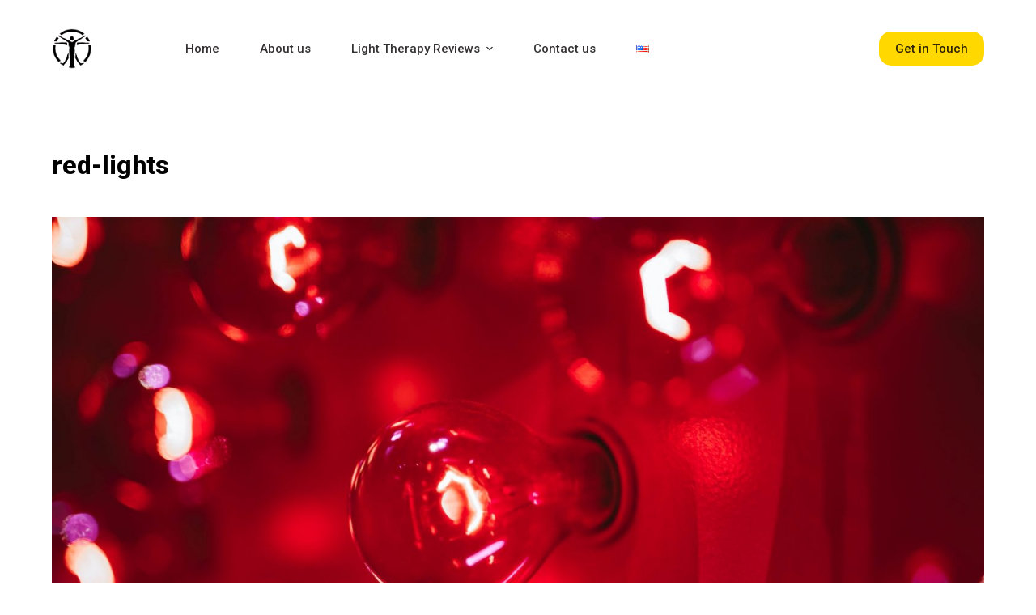

--- FILE ---
content_type: text/html; charset=UTF-8
request_url: https://heliotherapy.institute/red-lights/
body_size: 18459
content:
<!doctype html><html dir="ltr" lang="en-US"><head><meta charset="UTF-8"><meta name="viewport" content="width=device-width, initial-scale=1, maximum-scale=5, viewport-fit=cover"><link rel="profile" href="https://gmpg.org/xfn/11"><title>red-lights | Heliotherapy Research Institute</title><link rel="stylesheet" href="https://heliotherapy.institute/wp-content/cache/min/3/13b87b301a03ac5fcc7feb01fc10c3ae.css" data-minify="1" />  <script id="cfgp-display-control-js" type="text/javascript">/* <![CDATA[ */ window.wp = window.wp || {};
	window.wp.geo = window.wp.geo || {};
	if(typeof cf == 'undefined') var cf = {};
	cf.geoplugin = {url:window.location.href,host:window.location.hostname,protocol:window.location.protocol.replace(/\:/g,'')
	,ip:"",ip_version:"",ip_number:"",ip_server:"",ip_dns_host:"",ip_dns_provider:"",isp:"",isp_organization:"",isp_as:"",isp_asname:"",is_local_server:"",continent:"",continent_code:"",country:"",country_code:"",country_code_3:"",country_code_numeric:"",region:"",region_code:"",district:"",city:"",postcode:"",address:"",is_eu:"0",calling_code:"",latitude:"",longitude:"",timezone:"",timezone_offset:"",timezone_abbreviation:"",timestamp:"",timestamp_readable:"",current_date:"",current_time:"",currency:"0",currency_symbol:"",currency_converter:"",base_convert:"",base_convert_symbol:"",is_vat:"0",vat_rate:"",browser:"Chrome",browser_version:"131.0.0.0",platform:"Mac OS X",is_mobile:"0",is_proxy:"0",is_spam:"0",limited:"0",available_lookup:"",limit:"",license_hash:"",gps:"0",official_url:"",credit:"",version:"8.3.18",flag:"",key:"f0a20bd59ca53247ef692ea5677272d288a3d1359fb69dcd58ade79983e41e20"}
	window.cfgeo = cf.geoplugin;
	window.wp.geo = window.cfgeo; /* ]]> */</script> <meta name="robots" content="noindex, max-snippet:-1, max-image-preview:large, max-video-preview:-1" /><link rel="canonical" href="https://heliotherapy.institute/red-lights/" /><meta name="generator" content="All in One SEO (AIOSEO) 4.2.8 " /> <script type="application/ld+json" class="aioseo-schema">{"@context":"https:\/\/schema.org","@graph":[{"@type":"BreadcrumbList","@id":"https:\/\/heliotherapy.institute\/red-lights\/#breadcrumblist","itemListElement":[{"@type":"ListItem","@id":"https:\/\/heliotherapy.institute\/#listItem","position":1,"item":{"@type":"WebPage","@id":"https:\/\/heliotherapy.institute\/","name":"Home","description":"Heliotherapy Research Institute Heliotherapy Research Institute is a privately funded non commercial organization that supports the research of phototherapy, its healing effects and the practical uses More Details Trending Latest Insights Popular Insights Research CategoriesWe review different products that may help you to treat acne, psoriasis, eczema, sleep disorders and many other diseases. Take a","url":"https:\/\/heliotherapy.institute\/"},"nextItem":"https:\/\/heliotherapy.institute\/red-lights\/#listItem"},{"@type":"ListItem","@id":"https:\/\/heliotherapy.institute\/red-lights\/#listItem","position":2,"item":{"@type":"WebPage","@id":"https:\/\/heliotherapy.institute\/red-lights\/","name":"red-lights","url":"https:\/\/heliotherapy.institute\/red-lights\/"},"previousItem":"https:\/\/heliotherapy.institute\/#listItem"}]},{"@type":"ItemPage","@id":"https:\/\/heliotherapy.institute\/red-lights\/#itempage","url":"https:\/\/heliotherapy.institute\/red-lights\/","name":"red-lights | Heliotherapy Research Institute","inLanguage":"en-US","isPartOf":{"@id":"https:\/\/heliotherapy.institute\/#website"},"breadcrumb":{"@id":"https:\/\/heliotherapy.institute\/red-lights\/#breadcrumblist"},"author":"https:\/\/heliotherapy.institute\/author\/liudmyla\/#author","creator":"https:\/\/heliotherapy.institute\/author\/liudmyla\/#author","datePublished":"2021-01-19T11:16:42+00:00","dateModified":"2021-01-19T11:16:42+00:00"},{"@type":"Organization","@id":"https:\/\/heliotherapy.institute\/#organization","name":"Heliotherapy Research Institute","url":"https:\/\/heliotherapy.institute\/","logo":{"@type":"ImageObject","url":"https:\/\/heliotherapy.institute\/wp-content\/uploads\/sites\/3\/2021\/09\/Fo4-institute-logo-orange.png","@id":"https:\/\/heliotherapy.institute\/#organizationLogo","width":500,"height":500},"image":{"@id":"https:\/\/heliotherapy.institute\/#organizationLogo"}},{"@type":"WebSite","@id":"https:\/\/heliotherapy.institute\/#website","url":"https:\/\/heliotherapy.institute\/","name":"Heliotherapy Research Institute","inLanguage":"en-US","publisher":{"@id":"https:\/\/heliotherapy.institute\/#organization"}}]}</script>   <script data-cfasync="false" data-pagespeed-no-defer>var gtm4wp_datalayer_name = "dataLayer";
	var dataLayer = dataLayer || [];</script> <link rel="alternate" type="application/rss+xml" title="Heliotherapy Research Institute &raquo; Feed" href="https://heliotherapy.institute/feed/" /><link rel="preload" href="https://heliotherapy.institute/wp-content/plugins/canvas/assets/fonts/canvas-icons.woff" as="font" type="font/woff" crossorigin><link rel='alternate stylesheet' id='powerkit-icons-css' href='https://heliotherapy.institute/wp-content/plugins/powerkit/assets/fonts/powerkit-icons.woff?ver=2.8.1' as='font' type='font/wof' crossorigin /><style id='ugb-style-css-v2-inline-css'>:root{--stk-block-width-default-detected:1290px}:root{--content-width:1290px}</style><style id='global-styles-inline-css'>body{--wp--preset--color--black:#000;--wp--preset--color--cyan-bluish-gray:#abb8c3;--wp--preset--color--white:#fff;--wp--preset--color--pale-pink:#f78da7;--wp--preset--color--vivid-red:#cf2e2e;--wp--preset--color--luminous-vivid-orange:#ff6900;--wp--preset--color--luminous-vivid-amber:#fcb900;--wp--preset--color--light-green-cyan:#7bdcb5;--wp--preset--color--vivid-green-cyan:#00d084;--wp--preset--color--pale-cyan-blue:#8ed1fc;--wp--preset--color--vivid-cyan-blue:#0693e3;--wp--preset--color--vivid-purple:#9b51e0;--wp--preset--color--palette-color-1:var(--paletteColor1,#ffd800);--wp--preset--color--palette-color-2:var(--paletteColor2,#ffc900);--wp--preset--color--palette-color-3:var(--paletteColor3,#333131);--wp--preset--color--palette-color-4:var(--paletteColor4,#000000);--wp--preset--color--palette-color-5:var(--paletteColor5,#edeff2);--wp--preset--color--palette-color-6:var(--paletteColor6,#f9fafb);--wp--preset--color--palette-color-7:var(--paletteColor7,#FDFDFD);--wp--preset--color--palette-color-8:var(--paletteColor8,#ffffff);--wp--preset--gradient--vivid-cyan-blue-to-vivid-purple:linear-gradient(135deg,rgba(6,147,227,1) 0%,rgb(155,81,224) 100%);--wp--preset--gradient--light-green-cyan-to-vivid-green-cyan:linear-gradient(135deg,rgb(122,220,180) 0%,rgb(0,208,130) 100%);--wp--preset--gradient--luminous-vivid-amber-to-luminous-vivid-orange:linear-gradient(135deg,rgba(252,185,0,1) 0%,rgba(255,105,0,1) 100%);--wp--preset--gradient--luminous-vivid-orange-to-vivid-red:linear-gradient(135deg,rgba(255,105,0,1) 0%,rgb(207,46,46) 100%);--wp--preset--gradient--very-light-gray-to-cyan-bluish-gray:linear-gradient(135deg,rgb(238,238,238) 0%,rgb(169,184,195) 100%);--wp--preset--gradient--cool-to-warm-spectrum:linear-gradient(135deg,rgb(74,234,220) 0%,rgb(151,120,209) 20%,rgb(207,42,186) 40%,rgb(238,44,130) 60%,rgb(251,105,98) 80%,rgb(254,248,76) 100%);--wp--preset--gradient--blush-light-purple:linear-gradient(135deg,rgb(255,206,236) 0%,rgb(152,150,240) 100%);--wp--preset--gradient--blush-bordeaux:linear-gradient(135deg,rgb(254,205,165) 0%,rgb(254,45,45) 50%,rgb(107,0,62) 100%);--wp--preset--gradient--luminous-dusk:linear-gradient(135deg,rgb(255,203,112) 0%,rgb(199,81,192) 50%,rgb(65,88,208) 100%);--wp--preset--gradient--pale-ocean:linear-gradient(135deg,rgb(255,245,203) 0%,rgb(182,227,212) 50%,rgb(51,167,181) 100%);--wp--preset--gradient--electric-grass:linear-gradient(135deg,rgb(202,248,128) 0%,rgb(113,206,126) 100%);--wp--preset--gradient--midnight:linear-gradient(135deg,rgb(2,3,129) 0%,rgb(40,116,252) 100%);--wp--preset--gradient--juicy-peach:linear-gradient(to right,#ffecd2 0%,#fcb69f 100%);--wp--preset--gradient--young-passion:linear-gradient(to right,#ff8177 0%,#ff867a 0%,#ff8c7f 21%,#f99185 52%,#cf556c 78%,#b12a5b 100%);--wp--preset--gradient--true-sunset:linear-gradient(to right,#fa709a 0%,#fee140 100%);--wp--preset--gradient--morpheus-den:linear-gradient(to top,#30cfd0 0%,#330867 100%);--wp--preset--gradient--plum-plate:linear-gradient(135deg,#667eea 0%,#764ba2 100%);--wp--preset--gradient--aqua-splash:linear-gradient(15deg,#13547a 0%,#80d0c7 100%);--wp--preset--gradient--love-kiss:linear-gradient(to top,#ff0844 0%,#ffb199 100%);--wp--preset--gradient--new-retrowave:linear-gradient(to top,#3b41c5 0%,#a981bb 49%,#ffc8a9 100%);--wp--preset--gradient--plum-bath:linear-gradient(to top,#cc208e 0%,#6713d2 100%);--wp--preset--gradient--high-flight:linear-gradient(to right,#0acffe 0%,#495aff 100%);--wp--preset--gradient--teen-party:linear-gradient(-225deg,#FF057C 0%,#8D0B93 50%,#321575 100%);--wp--preset--gradient--fabled-sunset:linear-gradient(-225deg,#231557 0%,#44107A 29%,#FF1361 67%,#FFF800 100%);--wp--preset--gradient--arielle-smile:radial-gradient(circle 248px at center,#16d9e3 0%,#30c7ec 47%,#46aef7 100%);--wp--preset--gradient--itmeo-branding:linear-gradient(180deg,#2af598 0%,#009efd 100%);--wp--preset--gradient--deep-blue:linear-gradient(to right,#6a11cb 0%,#2575fc 100%);--wp--preset--gradient--strong-bliss:linear-gradient(to right,#f78ca0 0%,#f9748f 19%,#fd868c 60%,#fe9a8b 100%);--wp--preset--gradient--sweet-period:linear-gradient(to top,#3f51b1 0%,#5a55ae 13%,#7b5fac 25%,#8f6aae 38%,#a86aa4 50%,#cc6b8e 62%,#f18271 75%,#f3a469 87%,#f7c978 100%);--wp--preset--gradient--purple-division:linear-gradient(to top,#7028e4 0%,#e5b2ca 100%);--wp--preset--gradient--cold-evening:linear-gradient(to top,#0c3483 0%,#a2b6df 100%,#6b8cce 100%,#a2b6df 100%);--wp--preset--gradient--mountain-rock:linear-gradient(to right,#868f96 0%,#596164 100%);--wp--preset--gradient--desert-hump:linear-gradient(to top,#c79081 0%,#dfa579 100%);--wp--preset--gradient--ethernal-constance:linear-gradient(to top,#09203f 0%,#537895 100%);--wp--preset--gradient--happy-memories:linear-gradient(-60deg,#ff5858 0%,#f09819 100%);--wp--preset--gradient--grown-early:linear-gradient(to top,#0ba360 0%,#3cba92 100%);--wp--preset--gradient--morning-salad:linear-gradient(-225deg,#B7F8DB 0%,#50A7C2 100%);--wp--preset--gradient--night-call:linear-gradient(-225deg,#AC32E4 0%,#7918F2 48%,#4801FF 100%);--wp--preset--gradient--mind-crawl:linear-gradient(-225deg,#473B7B 0%,#3584A7 51%,#30D2BE 100%);--wp--preset--gradient--angel-care:linear-gradient(-225deg,#FFE29F 0%,#FFA99F 48%,#FF719A 100%);--wp--preset--gradient--juicy-cake:linear-gradient(to top,#e14fad 0%,#f9d423 100%);--wp--preset--gradient--rich-metal:linear-gradient(to right,#d7d2cc 0%,#304352 100%);--wp--preset--gradient--mole-hall:linear-gradient(-20deg,#616161 0%,#9bc5c3 100%);--wp--preset--gradient--cloudy-knoxville:linear-gradient(120deg,#fdfbfb 0%,#ebedee 100%);--wp--preset--gradient--soft-grass:linear-gradient(to top,#c1dfc4 0%,#deecdd 100%);--wp--preset--gradient--saint-petersburg:linear-gradient(135deg,#f5f7fa 0%,#c3cfe2 100%);--wp--preset--gradient--everlasting-sky:linear-gradient(135deg,#fdfcfb 0%,#e2d1c3 100%);--wp--preset--gradient--kind-steel:linear-gradient(-20deg,#e9defa 0%,#fbfcdb 100%);--wp--preset--gradient--over-sun:linear-gradient(60deg,#abecd6 0%,#fbed96 100%);--wp--preset--gradient--premium-white:linear-gradient(to top,#d5d4d0 0%,#d5d4d0 1%,#eeeeec 31%,#efeeec 75%,#e9e9e7 100%);--wp--preset--gradient--clean-mirror:linear-gradient(45deg,#93a5cf 0%,#e4efe9 100%);--wp--preset--gradient--wild-apple:linear-gradient(to top,#d299c2 0%,#fef9d7 100%);--wp--preset--gradient--snow-again:linear-gradient(to top,#e6e9f0 0%,#eef1f5 100%);--wp--preset--gradient--confident-cloud:linear-gradient(to top,#dad4ec 0%,#dad4ec 1%,#f3e7e9 100%);--wp--preset--gradient--glass-water:linear-gradient(to top,#dfe9f3 0%,white 100%);--wp--preset--gradient--perfect-white:linear-gradient(-225deg,#E3FDF5 0%,#FFE6FA 100%);--wp--preset--duotone--dark-grayscale:url('#wp-duotone-dark-grayscale');--wp--preset--duotone--grayscale:url('#wp-duotone-grayscale');--wp--preset--duotone--purple-yellow:url('#wp-duotone-purple-yellow');--wp--preset--duotone--blue-red:url('#wp-duotone-blue-red');--wp--preset--duotone--midnight:url('#wp-duotone-midnight');--wp--preset--duotone--magenta-yellow:url('#wp-duotone-magenta-yellow');--wp--preset--duotone--purple-green:url('#wp-duotone-purple-green');--wp--preset--duotone--blue-orange:url('#wp-duotone-blue-orange');--wp--preset--font-size--small:13px;--wp--preset--font-size--medium:20px;--wp--preset--font-size--large:36px;--wp--preset--font-size--x-large:42px;--wp--preset--spacing--20:.44rem;--wp--preset--spacing--30:.67rem;--wp--preset--spacing--40:1rem;--wp--preset--spacing--50:1.5rem;--wp--preset--spacing--60:2.25rem;--wp--preset--spacing--70:3.38rem;--wp--preset--spacing--80:5.06rem}:where(.is-layout-flex){gap:.5em}body .is-layout-flow>.alignleft{float:left;margin-inline-start:0;margin-inline-end:2em}body .is-layout-flow>.alignright{float:right;margin-inline-start:2em;margin-inline-end:0}body .is-layout-flow>.aligncenter{margin-left:auto!important;margin-right:auto!important}body .is-layout-constrained>.alignleft{float:left;margin-inline-start:0;margin-inline-end:2em}body .is-layout-constrained>.alignright{float:right;margin-inline-start:2em;margin-inline-end:0}body .is-layout-constrained>.aligncenter{margin-left:auto!important;margin-right:auto!important}body .is-layout-constrained>:where(:not(.alignleft):not(.alignright):not(.alignfull)){max-width:var(--wp--style--global--content-size);margin-left:auto!important;margin-right:auto!important}body .is-layout-constrained>.alignwide{max-width:var(--wp--style--global--wide-size)}body .is-layout-flex{display:flex}body .is-layout-flex{flex-wrap:wrap;align-items:center}body .is-layout-flex>*{margin:0}:where(.wp-block-columns.is-layout-flex){gap:2em}.has-black-color{color:var(--wp--preset--color--black)!important}.has-cyan-bluish-gray-color{color:var(--wp--preset--color--cyan-bluish-gray)!important}.has-white-color{color:var(--wp--preset--color--white)!important}.has-pale-pink-color{color:var(--wp--preset--color--pale-pink)!important}.has-vivid-red-color{color:var(--wp--preset--color--vivid-red)!important}.has-luminous-vivid-orange-color{color:var(--wp--preset--color--luminous-vivid-orange)!important}.has-luminous-vivid-amber-color{color:var(--wp--preset--color--luminous-vivid-amber)!important}.has-light-green-cyan-color{color:var(--wp--preset--color--light-green-cyan)!important}.has-vivid-green-cyan-color{color:var(--wp--preset--color--vivid-green-cyan)!important}.has-pale-cyan-blue-color{color:var(--wp--preset--color--pale-cyan-blue)!important}.has-vivid-cyan-blue-color{color:var(--wp--preset--color--vivid-cyan-blue)!important}.has-vivid-purple-color{color:var(--wp--preset--color--vivid-purple)!important}.has-black-background-color{background-color:var(--wp--preset--color--black)!important}.has-cyan-bluish-gray-background-color{background-color:var(--wp--preset--color--cyan-bluish-gray)!important}.has-white-background-color{background-color:var(--wp--preset--color--white)!important}.has-pale-pink-background-color{background-color:var(--wp--preset--color--pale-pink)!important}.has-vivid-red-background-color{background-color:var(--wp--preset--color--vivid-red)!important}.has-luminous-vivid-orange-background-color{background-color:var(--wp--preset--color--luminous-vivid-orange)!important}.has-luminous-vivid-amber-background-color{background-color:var(--wp--preset--color--luminous-vivid-amber)!important}.has-light-green-cyan-background-color{background-color:var(--wp--preset--color--light-green-cyan)!important}.has-vivid-green-cyan-background-color{background-color:var(--wp--preset--color--vivid-green-cyan)!important}.has-pale-cyan-blue-background-color{background-color:var(--wp--preset--color--pale-cyan-blue)!important}.has-vivid-cyan-blue-background-color{background-color:var(--wp--preset--color--vivid-cyan-blue)!important}.has-vivid-purple-background-color{background-color:var(--wp--preset--color--vivid-purple)!important}.has-black-border-color{border-color:var(--wp--preset--color--black)!important}.has-cyan-bluish-gray-border-color{border-color:var(--wp--preset--color--cyan-bluish-gray)!important}.has-white-border-color{border-color:var(--wp--preset--color--white)!important}.has-pale-pink-border-color{border-color:var(--wp--preset--color--pale-pink)!important}.has-vivid-red-border-color{border-color:var(--wp--preset--color--vivid-red)!important}.has-luminous-vivid-orange-border-color{border-color:var(--wp--preset--color--luminous-vivid-orange)!important}.has-luminous-vivid-amber-border-color{border-color:var(--wp--preset--color--luminous-vivid-amber)!important}.has-light-green-cyan-border-color{border-color:var(--wp--preset--color--light-green-cyan)!important}.has-vivid-green-cyan-border-color{border-color:var(--wp--preset--color--vivid-green-cyan)!important}.has-pale-cyan-blue-border-color{border-color:var(--wp--preset--color--pale-cyan-blue)!important}.has-vivid-cyan-blue-border-color{border-color:var(--wp--preset--color--vivid-cyan-blue)!important}.has-vivid-purple-border-color{border-color:var(--wp--preset--color--vivid-purple)!important}.has-vivid-cyan-blue-to-vivid-purple-gradient-background{background:var(--wp--preset--gradient--vivid-cyan-blue-to-vivid-purple)!important}.has-light-green-cyan-to-vivid-green-cyan-gradient-background{background:var(--wp--preset--gradient--light-green-cyan-to-vivid-green-cyan)!important}.has-luminous-vivid-amber-to-luminous-vivid-orange-gradient-background{background:var(--wp--preset--gradient--luminous-vivid-amber-to-luminous-vivid-orange)!important}.has-luminous-vivid-orange-to-vivid-red-gradient-background{background:var(--wp--preset--gradient--luminous-vivid-orange-to-vivid-red)!important}.has-very-light-gray-to-cyan-bluish-gray-gradient-background{background:var(--wp--preset--gradient--very-light-gray-to-cyan-bluish-gray)!important}.has-cool-to-warm-spectrum-gradient-background{background:var(--wp--preset--gradient--cool-to-warm-spectrum)!important}.has-blush-light-purple-gradient-background{background:var(--wp--preset--gradient--blush-light-purple)!important}.has-blush-bordeaux-gradient-background{background:var(--wp--preset--gradient--blush-bordeaux)!important}.has-luminous-dusk-gradient-background{background:var(--wp--preset--gradient--luminous-dusk)!important}.has-pale-ocean-gradient-background{background:var(--wp--preset--gradient--pale-ocean)!important}.has-electric-grass-gradient-background{background:var(--wp--preset--gradient--electric-grass)!important}.has-midnight-gradient-background{background:var(--wp--preset--gradient--midnight)!important}.has-small-font-size{font-size:var(--wp--preset--font-size--small)!important}.has-medium-font-size{font-size:var(--wp--preset--font-size--medium)!important}.has-large-font-size{font-size:var(--wp--preset--font-size--large)!important}.has-x-large-font-size{font-size:var(--wp--preset--font-size--x-large)!important}.wp-block-navigation a:where(:not(.wp-element-button)){color:inherit}:where(.wp-block-columns.is-layout-flex){gap:2em}.wp-block-pullquote{font-size:1.5em;line-height:1.6}</style><style id='wpxpo-global-style-inline-css'>:root{--preset-color1:#037fff;--preset-color2:#026fe0;--preset-color3:#071323;--preset-color4:#132133;--preset-color5:#34495e;--preset-color6:#787676;--preset-color7:#f0f2f3;--preset-color8:#f8f9fa;--preset-color9:#fff}</style><link rel='stylesheet' id='google-fonts-1-css' href='https://fonts.googleapis.com/css?family=Roboto%3A100%2C100italic%2C200%2C200italic%2C300%2C300italic%2C400%2C400italic%2C500%2C500italic%2C600%2C600italic%2C700%2C700italic%2C800%2C800italic%2C900%2C900italic%7CRoboto+Slab%3A100%2C100italic%2C200%2C200italic%2C300%2C300italic%2C400%2C400italic%2C500%2C500italic%2C600%2C600italic%2C700%2C700italic%2C800%2C800italic%2C900%2C900italic%7CInter%3A100%2C100italic%2C200%2C200italic%2C300%2C300italic%2C400%2C400italic%2C500%2C500italic%2C600%2C600italic%2C700%2C700italic%2C800%2C800italic%2C900%2C900italic&#038;display=swap&#038;ver=0c9d1e05e56b583db8cb6df9d8dad09a' media='all' /><link rel="preconnect" href="https://fonts.gstatic.com/" crossorigin><script src='https://heliotherapy.institute/wp-content/cache/busting/3/wp-includes/js/jquery/jquery.min-3.6.1.js' id='jquery-core-js'></script> <script id='ugb-block-frontend-js-v2-js-extra'>var stackable = {"restUrl":"https:\/\/heliotherapy.institute\/wp-json\/"};</script> <script data-minify="1" src='https://heliotherapy.institute/wp-content/cache/min/3/wp-content/plugins/stackable-ultimate-gutenberg-blocks/dist/deprecated/frontend_blocks_deprecated_v2-85e4d9f33e56e537d5afb344addb0020.js' id='ugb-block-frontend-js-v2-js'></script> <script src='https://heliotherapy.institute/wp-content/cache/busting/3/wp-content/plugins/avatar-manager/assets/js/avatar-manager.min-1.2.1.js' id='avatar-manager-js'></script> <script data-minify="1" src='https://heliotherapy.institute/wp-content/cache/min/3/wp-content/plugins/open-in-new-window-plugin/open_in_new_window_yes-2ebd2011f269fe39ea84eec65e69d356.js' id='oinw_vars-js'></script> <script data-minify="1" src='https://heliotherapy.institute/wp-content/cache/min/3/wp-content/plugins/open-in-new-window-plugin/open_in_new_window-2cf32a72e7a7afce2c81a4698e7f8426.js' id='oinw_methods-js'></script> <script id='qubely_local_script-js-extra'>var qubely_urls = {"plugin":"https:\/\/heliotherapy.institute\/wp-content\/plugins\/qubely\/","ajax":"https:\/\/heliotherapy.institute\/wp-admin\/admin-ajax.php","nonce":"d7932c40c4","actual_url":"heliotherapy.institute"};</script> <script id='qubely_container_width-js-extra'>var qubely_container_width = {"sm":"480","md":"690","lg":"1000","xl":"1200"};</script> <script src='https://heliotherapy.institute/wp-content/cache/busting/3/wp-content/plugins/elementor/assets/lib/font-awesome/js/v4-shims.min-3.9.1.js' id='font-awesome-4-shim-js'></script> <link rel="https://api.w.org/" href="https://heliotherapy.institute/wp-json/" /><link rel="alternate" type="application/json" href="https://heliotherapy.institute/wp-json/wp/v2/media/250" /><link rel="EditURI" type="application/rsd+xml" title="RSD" href="https://heliotherapy.institute/xmlrpc.php?rsd" /><link rel="wlwmanifest" type="application/wlwmanifest+xml" href="https://heliotherapy.institute/wp-includes/wlwmanifest.xml" /><link rel='shortlink' href='https://heliotherapy.institute/?p=250' /><link rel="alternate" type="application/json+oembed" href="https://heliotherapy.institute/wp-json/oembed/1.0/embed?url=https%3A%2F%2Fheliotherapy.institute%2Fred-lights%2F" /><link rel="alternate" type="text/xml+oembed" href="https://heliotherapy.institute/wp-json/oembed/1.0/embed?url=https%3A%2F%2Fheliotherapy.institute%2Fred-lights%2F&#038;format=xml" /> <script async src="https://pagead2.googlesyndication.com/pagead/js/adsbygoogle.js?client=ca-pub-7545912563722988"
     crossorigin="anonymous"></script>   <script data-cfasync="false" data-pagespeed-no-defer type="text/javascript">var dataLayer_content = {"pagePostType":"attachment","pagePostType2":"single-attachment","pagePostAuthor":"Vitalina"};
	dataLayer.push( dataLayer_content );</script> <script data-cfasync="false">(function(w,d,s,l,i){w[l]=w[l]||[];w[l].push({'gtm.start':
new Date().getTime(),event:'gtm.js'});var f=d.getElementsByTagName(s)[0],
j=d.createElement(s),dl=l!='dataLayer'?'&l='+l:'';j.async=true;j.src=
'//www.googletagmanager.com/gtm.'+'js?id='+i+dl;f.parentNode.insertBefore(j,f);
})(window,document,'script','dataLayer','GTM-M52BXXJ');</script>  <noscript></noscript><meta name="onesignal" content="wordpress-plugin"/> <script>window.OneSignal = window.OneSignal || [];

      OneSignal.push( function() {
        OneSignal.SERVICE_WORKER_UPDATER_PATH = 'OneSignalSDKUpdaterWorker.js';
                      OneSignal.SERVICE_WORKER_PATH = 'OneSignalSDKWorker.js';
                      OneSignal.SERVICE_WORKER_PARAM = { scope: '/wp-content/plugins/onesignal-free-web-push-notifications/sdk_files/push/onesignal/' };
        OneSignal.setDefaultNotificationUrl("https://heliotherapy.institute");
        var oneSignal_options = {};
        window._oneSignalInitOptions = oneSignal_options;

        oneSignal_options['wordpress'] = true;
oneSignal_options['appId'] = 'dcde9f3c-57e1-42ec-9acd-71909a9552cb';
oneSignal_options['allowLocalhostAsSecureOrigin'] = true;
oneSignal_options['welcomeNotification'] = { };
oneSignal_options['welcomeNotification']['title'] = "Heliotherapy Research Institute";
oneSignal_options['welcomeNotification']['message'] = "Thank you for subscribing!";
oneSignal_options['path'] = "https://heliotherapy.institute/wp-content/plugins/onesignal-free-web-push-notifications/sdk_files/";
oneSignal_options['safari_web_id'] = "web.onesignal.auto.017d7a1b-f1ef-4fce-a00c-21a546b5491d";
oneSignal_options['promptOptions'] = { };
oneSignal_options['promptOptions']['actionMessage'] = "Be first to know about new devices and get up to 40% discounts!";
oneSignal_options['promptOptions']['acceptButtonText'] = "Allow";
oneSignal_options['promptOptions']['cancelButtonText'] = "No, thanks";
oneSignal_options['notifyButton'] = { };
oneSignal_options['notifyButton']['enable'] = true;
oneSignal_options['notifyButton']['position'] = 'bottom-left';
oneSignal_options['notifyButton']['theme'] = 'default';
oneSignal_options['notifyButton']['size'] = 'medium';
oneSignal_options['notifyButton']['showCredit'] = true;
oneSignal_options['notifyButton']['text'] = {};
                OneSignal.init(window._oneSignalInitOptions);
                OneSignal.showSlidedownPrompt();      });

      function documentInitOneSignal() {
        var oneSignal_elements = document.getElementsByClassName("OneSignal-prompt");

        var oneSignalLinkClickHandler = function(event) { OneSignal.push(['registerForPushNotifications']); event.preventDefault(); };        for(var i = 0; i < oneSignal_elements.length; i++)
          oneSignal_elements[i].addEventListener('click', oneSignalLinkClickHandler, false);
      }

      if (document.readyState === 'complete') {
           documentInitOneSignal();
      }
      else {
           window.addEventListener("load", function(event){
               documentInitOneSignal();
          });
      }</script> <style type="text/css">.broken_link,a.broken_link{text-decoration:line-through}</style><link rel="icon" href="https://heliotherapy.institute/wp-content/uploads/sites/3/2021/09/cropped-Fo4-institute-logo-orange-32x32.png" sizes="32x32" /><link rel="icon" href="https://heliotherapy.institute/wp-content/uploads/sites/3/2021/09/cropped-Fo4-institute-logo-orange-192x192.png" sizes="192x192" /><link rel="apple-touch-icon" href="https://heliotherapy.institute/wp-content/uploads/sites/3/2021/09/cropped-Fo4-institute-logo-orange-180x180.png" /><meta name="msapplication-TileImage" content="https://heliotherapy.institute/wp-content/uploads/sites/3/2021/09/cropped-Fo4-institute-logo-orange-270x270.png" /><style type="text/css"></style><style id="kirki-inline-styles"></style><noscript><style id="rocket-lazyload-nojs-css">.rll-youtube-player,[data-lazy-src]{display:none!important}</style></noscript></head><body class="attachment attachment-template-default single single-attachment postid-250 attachmentid-250 attachment-jpeg wp-custom-logo wp-embed-responsive stk--is-blocksy-theme qubely qubely-frontend ehf-template-blocksy ehf-stylesheet-blocksy-child elementor-default elementor-kit-6100 ct-loading ct-elementor-default-template" data-link="type-2" data-prefix="single_page" data-header="type-1:sticky" data-footer="type-1" itemscope="itemscope" itemtype="https://schema.org/Blog" > <a class="skip-link show-on-focus" href="#main"> Skip to content</a> <svg xmlns="http://www.w3.org/2000/svg" viewBox="0 0 0 0" width="0" height="0" focusable="false" role="none" style="visibility: hidden; position: absolute; left: -9999px; overflow: hidden;" ><defs><filter id="wp-duotone-dark-grayscale"><feColorMatrix color-interpolation-filters="sRGB" type="matrix" values=" .299 .587 .114 0 0 .299 .587 .114 0 0 .299 .587 .114 0 0 .299 .587 .114 0 0 " /><feComponentTransfer color-interpolation-filters="sRGB" ><feFuncR type="table" tableValues="0 0.49803921568627" /><feFuncG type="table" tableValues="0 0.49803921568627" /><feFuncB type="table" tableValues="0 0.49803921568627" /><feFuncA type="table" tableValues="1 1" /></feComponentTransfer><feComposite in2="SourceGraphic" operator="in" /></filter></defs></svg><svg xmlns="http://www.w3.org/2000/svg" viewBox="0 0 0 0" width="0" height="0" focusable="false" role="none" style="visibility: hidden; position: absolute; left: -9999px; overflow: hidden;" ><defs><filter id="wp-duotone-grayscale"><feColorMatrix color-interpolation-filters="sRGB" type="matrix" values=" .299 .587 .114 0 0 .299 .587 .114 0 0 .299 .587 .114 0 0 .299 .587 .114 0 0 " /><feComponentTransfer color-interpolation-filters="sRGB" ><feFuncR type="table" tableValues="0 1" /><feFuncG type="table" tableValues="0 1" /><feFuncB type="table" tableValues="0 1" /><feFuncA type="table" tableValues="1 1" /></feComponentTransfer><feComposite in2="SourceGraphic" operator="in" /></filter></defs></svg><svg xmlns="http://www.w3.org/2000/svg" viewBox="0 0 0 0" width="0" height="0" focusable="false" role="none" style="visibility: hidden; position: absolute; left: -9999px; overflow: hidden;" ><defs><filter id="wp-duotone-purple-yellow"><feColorMatrix color-interpolation-filters="sRGB" type="matrix" values=" .299 .587 .114 0 0 .299 .587 .114 0 0 .299 .587 .114 0 0 .299 .587 .114 0 0 " /><feComponentTransfer color-interpolation-filters="sRGB" ><feFuncR type="table" tableValues="0.54901960784314 0.98823529411765" /><feFuncG type="table" tableValues="0 1" /><feFuncB type="table" tableValues="0.71764705882353 0.25490196078431" /><feFuncA type="table" tableValues="1 1" /></feComponentTransfer><feComposite in2="SourceGraphic" operator="in" /></filter></defs></svg><svg xmlns="http://www.w3.org/2000/svg" viewBox="0 0 0 0" width="0" height="0" focusable="false" role="none" style="visibility: hidden; position: absolute; left: -9999px; overflow: hidden;" ><defs><filter id="wp-duotone-blue-red"><feColorMatrix color-interpolation-filters="sRGB" type="matrix" values=" .299 .587 .114 0 0 .299 .587 .114 0 0 .299 .587 .114 0 0 .299 .587 .114 0 0 " /><feComponentTransfer color-interpolation-filters="sRGB" ><feFuncR type="table" tableValues="0 1" /><feFuncG type="table" tableValues="0 0.27843137254902" /><feFuncB type="table" tableValues="0.5921568627451 0.27843137254902" /><feFuncA type="table" tableValues="1 1" /></feComponentTransfer><feComposite in2="SourceGraphic" operator="in" /></filter></defs></svg><svg xmlns="http://www.w3.org/2000/svg" viewBox="0 0 0 0" width="0" height="0" focusable="false" role="none" style="visibility: hidden; position: absolute; left: -9999px; overflow: hidden;" ><defs><filter id="wp-duotone-midnight"><feColorMatrix color-interpolation-filters="sRGB" type="matrix" values=" .299 .587 .114 0 0 .299 .587 .114 0 0 .299 .587 .114 0 0 .299 .587 .114 0 0 " /><feComponentTransfer color-interpolation-filters="sRGB" ><feFuncR type="table" tableValues="0 0" /><feFuncG type="table" tableValues="0 0.64705882352941" /><feFuncB type="table" tableValues="0 1" /><feFuncA type="table" tableValues="1 1" /></feComponentTransfer><feComposite in2="SourceGraphic" operator="in" /></filter></defs></svg><svg xmlns="http://www.w3.org/2000/svg" viewBox="0 0 0 0" width="0" height="0" focusable="false" role="none" style="visibility: hidden; position: absolute; left: -9999px; overflow: hidden;" ><defs><filter id="wp-duotone-magenta-yellow"><feColorMatrix color-interpolation-filters="sRGB" type="matrix" values=" .299 .587 .114 0 0 .299 .587 .114 0 0 .299 .587 .114 0 0 .299 .587 .114 0 0 " /><feComponentTransfer color-interpolation-filters="sRGB" ><feFuncR type="table" tableValues="0.78039215686275 1" /><feFuncG type="table" tableValues="0 0.94901960784314" /><feFuncB type="table" tableValues="0.35294117647059 0.47058823529412" /><feFuncA type="table" tableValues="1 1" /></feComponentTransfer><feComposite in2="SourceGraphic" operator="in" /></filter></defs></svg><svg xmlns="http://www.w3.org/2000/svg" viewBox="0 0 0 0" width="0" height="0" focusable="false" role="none" style="visibility: hidden; position: absolute; left: -9999px; overflow: hidden;" ><defs><filter id="wp-duotone-purple-green"><feColorMatrix color-interpolation-filters="sRGB" type="matrix" values=" .299 .587 .114 0 0 .299 .587 .114 0 0 .299 .587 .114 0 0 .299 .587 .114 0 0 " /><feComponentTransfer color-interpolation-filters="sRGB" ><feFuncR type="table" tableValues="0.65098039215686 0.40392156862745" /><feFuncG type="table" tableValues="0 1" /><feFuncB type="table" tableValues="0.44705882352941 0.4" /><feFuncA type="table" tableValues="1 1" /></feComponentTransfer><feComposite in2="SourceGraphic" operator="in" /></filter></defs></svg><svg xmlns="http://www.w3.org/2000/svg" viewBox="0 0 0 0" width="0" height="0" focusable="false" role="none" style="visibility: hidden; position: absolute; left: -9999px; overflow: hidden;" ><defs><filter id="wp-duotone-blue-orange"><feColorMatrix color-interpolation-filters="sRGB" type="matrix" values=" .299 .587 .114 0 0 .299 .587 .114 0 0 .299 .587 .114 0 0 .299 .587 .114 0 0 " /><feComponentTransfer color-interpolation-filters="sRGB" ><feFuncR type="table" tableValues="0.098039215686275 1" /><feFuncG type="table" tableValues="0 0.66274509803922" /><feFuncB type="table" tableValues="0.84705882352941 0.41960784313725" /><feFuncA type="table" tableValues="1 1" /></feComponentTransfer><feComposite in2="SourceGraphic" operator="in" /></filter></defs></svg><div id="main-container"><header id="header" class="ct-header" data-id="type-1" itemscope="" itemtype="https://schema.org/WPHeader" ><div data-device="desktop" ><div class="ct-sticky-container"><div data-sticky="shrink"><div data-row="middle" data-column-set="2" ><div class="ct-container" ><div data-column="start" data-placements="1" ><div data-items="primary" ><div class="site-branding" data-id="logo" itemscope="itemscope" itemtype="https://schema.org/Organization" > <a href="https://heliotherapy.institute/" class="site-logo-container" rel="home" data-wpel-link="internal"><img width="500" height="500" src="https://heliotherapy.institute/wp-content/uploads/sites/3/2021/09/Fo4-institute-logo-orange.png" class="sticky-logo" alt="Heliotherapy Research Institute" loading="lazy" /><img width="500" height="500" src="https://heliotherapy.institute/wp-content/uploads/sites/3/2021/09/Fo4-institute-logo-orange.png" class="default-logo" alt="Heliotherapy Research Institute" loading="lazy" /></a></div><nav id="header-menu-1" class="header-menu-1" data-id="menu" data-menu="type-4" data-dropdown="type-1:simple" data-responsive="no" itemscope="" itemtype="http://schema.org/SiteNavigationElement" ><ul id="menu-header-menu" class="menu"><li id="menu-item-4562" class="menu-item menu-item-type-post_type menu-item-object-page menu-item-home menu-item-4562"><a href="https://heliotherapy.institute/" data-wpel-link="internal">Home</a></li><li id="menu-item-3977" class="menu-item menu-item-type-post_type menu-item-object-page menu-item-3977"><a href="https://heliotherapy.institute/about-heliotherapy-research-institute/" data-wpel-link="internal">About us</a></li><li id="menu-item-3569" class="menu-item menu-item-type-post_type menu-item-object-page current_page_parent menu-item-has-children menu-item-3569 animated-submenu"><a href="https://heliotherapy.institute/insights/" data-wpel-link="internal">Light Therapy Reviews<span class="child-indicator" tabindex="0" role="button" aria-label="Menu dropdown indicator"><svg width="8" height="8" viewBox="0 0 15 15" aria-label="Menu dropdown icon"><path d="M2.1,3.2l5.4,5.4l5.4-5.4L15,4.3l-7.5,7.5L0,4.3L2.1,3.2z"/></svg></span></a><ul class="sub-menu"><li id="menu-item-4564" class="menu-item menu-item-type-taxonomy menu-item-object-category menu-item-4564"><a href="https://heliotherapy.institute/category/insights/skin-health/" data-wpel-link="internal">Skin Health</a></li><li id="menu-item-4567" class="menu-item menu-item-type-taxonomy menu-item-object-category menu-item-4567"><a href="https://heliotherapy.institute/category/insights/hair-growth/" data-wpel-link="internal">Hair Growth</a></li><li id="menu-item-4566" class="menu-item menu-item-type-taxonomy menu-item-object-category menu-item-4566"><a href="https://heliotherapy.institute/category/insights/pain-relief/" data-wpel-link="internal">Pain Relief</a></li><li id="menu-item-4568" class="menu-item menu-item-type-taxonomy menu-item-object-category menu-item-4568"><a href="https://heliotherapy.institute/category/insights/scientific-studies/" data-wpel-link="internal">Scientific Studies</a></li><li id="menu-item-4565" class="menu-item menu-item-type-taxonomy menu-item-object-category menu-item-4565"><a href="https://heliotherapy.institute/category/insights/body-enhancement/" data-wpel-link="internal">Body Enhancement</a></li><li id="menu-item-4563" class="menu-item menu-item-type-taxonomy menu-item-object-category menu-item-4563"><a href="https://heliotherapy.institute/category/insights/light-therapy-devices/" data-wpel-link="internal">Light Therapy Devices</a></li></ul></li><li id="menu-item-190" class="menu-item menu-item-type-post_type menu-item-object-page menu-item-190"><a href="https://heliotherapy.institute/contact-us/" data-wpel-link="internal">Contact us</a></li><li id="menu-item-5229" class="pll-parent-menu-item menu-item menu-item-type-custom menu-item-object-custom menu-item-5229"><a href="#pll_switcher"><img src="[data-uri]" alt="English" width="16" height="11" style="width: 16px; height: 11px;" /></a></li></ul></nav></div></div><div data-column="end" data-placements="1" ><div data-items="primary" ><div class="ct-header-cta" data-id="button" > <a href="https://heliotherapy.institute/contact-us/" class="ct-button" data-size="medium" data-wpel-link="internal"> Get in Touch </a></div></div></div></div></div></div></div></div><div data-device="mobile" ><div class="ct-sticky-container"><div data-sticky="shrink"><div data-row="middle" data-column-set="2" ><div class="ct-container" ><div data-column="start" data-placements="1" ><div data-items="primary" ><div class="site-branding" data-id="logo" itemscope="itemscope" itemtype="https://schema.org/Organization" > <a href="https://heliotherapy.institute/" class="site-logo-container" rel="home" data-wpel-link="internal"><img width="500" height="500" src="https://heliotherapy.institute/wp-content/uploads/sites/3/2021/09/Fo4-institute-logo-orange.png" class="sticky-logo" alt="Heliotherapy Research Institute" loading="lazy" /><img width="500" height="500" src="https://heliotherapy.institute/wp-content/uploads/sites/3/2021/09/Fo4-institute-logo-orange.png" class="default-logo" alt="Heliotherapy Research Institute" loading="lazy" /></a></div></div></div><div data-column="end" data-placements="1" ><div data-items="primary" > <a href="#offcanvas" class="ct-header-trigger" data-design="simple" data-label="right" aria-label="Menu" data-id="trigger"> <span class="ct-label ct-hidden-sm ct-hidden-md ct-hidden-lg">Menu</span> <svg class="ct-trigger ct-icon" width="18" height="14" viewBox="0 0 18 14" aria-label="Off-canvas trigger icon" data-type="type-1"> <rect y="0.00" width="18" height="1.7" rx="1"/> <rect y="6.15" width="18" height="1.7" rx="1"/> <rect y="12.3" width="18" height="1.7" rx="1"/> </svg> </a></div></div></div></div></div></div></div></header><main id="main" class="site-main hfeed" itemscope="itemscope" itemtype="https://schema.org/CreativeWork" ><div class="ct-container-full" data-content="normal" data-vertical-spacing="top:bottom" ><article id="post-250" class="post-250 attachment type-attachment status-inherit hentry"><div class="hero-section" data-type="type-1" ><header class="entry-header"><h1 class="page-title" title="red-lights" itemprop="headline" >red-lights</h1></header></div><div class="entry-content"><figure class="entry-attachment wp-block-image"> <a class="ct-image-container ct-lazy" href="https://heliotherapy.institute/wp-content/uploads/sites/3/2021/01/red-lights.jpg" data-wpel-link="internal"><img width="2000" height="1333" class="attachment-full size-full wp-post-image" alt="" decoding="async" loading="lazy" sizes="(max-width: 2000px) 100vw, 2000px" data-ct-lazy="https://heliotherapy.institute/wp-content/uploads/sites/3/2021/01/red-lights.jpg" data-ct-lazy-set="https://heliotherapy.institute/wp-content/uploads/sites/3/2021/01/red-lights.jpg 2000w, https://heliotherapy.institute/wp-content/uploads/sites/3/2021/01/red-lights-300x200.jpg 300w, https://heliotherapy.institute/wp-content/uploads/sites/3/2021/01/red-lights-1024x682.jpg 1024w, https://heliotherapy.institute/wp-content/uploads/sites/3/2021/01/red-lights-768x512.jpg 768w, https://heliotherapy.institute/wp-content/uploads/sites/3/2021/01/red-lights-1536x1024.jpg 1536w, https://heliotherapy.institute/wp-content/uploads/sites/3/2021/01/red-lights-380x253.jpg 380w, https://heliotherapy.institute/wp-content/uploads/sites/3/2021/01/red-lights-800x533.jpg 800w, https://heliotherapy.institute/wp-content/uploads/sites/3/2021/01/red-lights-1160x773.jpg 1160w" data-object-fit="~" itemprop="image" title="red-lights" /><noscript><img width="2000" height="1333" src="https://heliotherapy.institute/wp-content/uploads/sites/3/2021/01/red-lights.jpg" class="attachment-full size-full wp-post-image" alt="" decoding="async" loading="lazy" srcset="https://heliotherapy.institute/wp-content/uploads/sites/3/2021/01/red-lights.jpg 2000w, https://heliotherapy.institute/wp-content/uploads/sites/3/2021/01/red-lights-300x200.jpg 300w, https://heliotherapy.institute/wp-content/uploads/sites/3/2021/01/red-lights-1024x682.jpg 1024w, https://heliotherapy.institute/wp-content/uploads/sites/3/2021/01/red-lights-768x512.jpg 768w, https://heliotherapy.institute/wp-content/uploads/sites/3/2021/01/red-lights-1536x1024.jpg 1536w, https://heliotherapy.institute/wp-content/uploads/sites/3/2021/01/red-lights-380x253.jpg 380w, https://heliotherapy.institute/wp-content/uploads/sites/3/2021/01/red-lights-800x533.jpg 800w, https://heliotherapy.institute/wp-content/uploads/sites/3/2021/01/red-lights-1160x773.jpg 1160w" sizes="(max-width: 2000px) 100vw, 2000px" /></noscript><span class="ct-ratio" style="padding-bottom: 66.7%"></span></a><figcaption class="wp-caption-text"></figcaption></figure></div></article></div><div class="ct-comments-container"><div class="ct-container-narrow"><div class="ct-comments" id="comments"><div id="respond" class="comment-respond"><h2 id="reply-title" class="comment-reply-title">Leave a Reply<span class="ct-cancel-reply"><a rel="nofollow" id="cancel-comment-reply-link" href="/red-lights/#respond" style="display:none;" data-wpel-link="internal">Cancel Reply</a></span></h2><form action="https://heliotherapy.institute/wp-comments-post.php" method="post" id="commentform" class="comment-form has-website-field"><p class="comment-form-field-input-author"> <label for="author">Name <b class="required">&nbsp;*</b></label> <input id="author" name="author" type="text" value="" size="30" aria-required='true' /></p><p class="comment-form-field-input-email"> <label for="email">Email <b class="required">&nbsp;*</b></label> <input id="email" name="email" type="text" value="" size="30" aria-required='true' /></p><p class="comment-form-field-input-url"> <label for="url">Website</label> <input id="url" name="url" type="text" value="" size="30" /></p><p class="comment-form-field-textarea"> <label for="comment">Add Comment</label><textarea autocomplete="new-password"  id="c010a6590b"  name="c010a6590b"   cols="45" rows="8" aria-required="true"></textarea><textarea id="comment" aria-label="hp-comment" aria-hidden="true" name="comment" autocomplete="new-password" style="padding:0 !important;clip:rect(1px, 1px, 1px, 1px) !important;position:absolute !important;white-space:nowrap !important;height:1px !important;width:1px !important;overflow:hidden !important;" tabindex="-1"></textarea><script data-noptimize>document.getElementById("comment").setAttribute( "id", "ae0ad6781a540f18d994ea1d9dbf1277" );document.getElementById("c010a6590b").setAttribute( "id", "comment" );</script> </p><p class="comment-form-cookies-consent"><input id="wp-comment-cookies-consent" name="wp-comment-cookies-consent" type="checkbox" value="yes" /><label for="wp-comment-cookies-consent">Save my name, email, and website in this browser for the next time I comment.</label></p><p class="form-submit"><button type="submit" name="submit" id="submit" class="submit" value="Post Comment">Post Comment</button> <input type='hidden' name='comment_post_ID' value='250' id='comment_post_ID' /> <input type='hidden' name='comment_parent' id='comment_parent' value='0' /></p></form></div></div></div></div></main><footer class="ct-footer" data-id="type-1" itemscope="" itemtype="https://schema.org/WPFooter" ><div data-row="middle" ><div class="ct-container" data-columns-divider="md" ><div data-column="widget-area-1" ><div class="ct-widget widget_text" id="text-9"><h2 class="widget-title">Heliotherapy Research Institute</h2><div class="textwidget entry-content"><p>Heliotherapy Research Institute is a privately funded non commercial organization that supports the research of phototherapy, its healing effects and the practical uses.</p><p><strong>Address</strong>: 430 E 29th St, New York, 10016<br /> <strong>Phone</strong>: 917-346-2377</p><p><a class="dmca-badge" title="DMCA.com Protection Status" href="//www.dmca.com/Protection/Status.aspx?ID=b0934eed-69ac-4828-b4de-da200153dd0b" target="_blank" rel="nofollow noopener external noreferrer" data-wpel-link="external"><img decoding="async" src="https://images.dmca.com/Badges/dmca_protected_sml_120n.png?ID=b0934eed-69ac-4828-b4de-da200153dd0b" alt="DMCA.com Protection Status" /></a></p></div></div></div><div data-column="widget-area-2" data-link="underline" ><div class="ct-widget widget_nav_menu" id="nav_menu-3"><h2 class="widget-title">About company</h2><div class="menu-company-container"><ul id="menu-company" class="widget-menu"><li id="menu-item-4572" class="menu-item menu-item-type-post_type menu-item-object-page menu-item-4572"><a href="https://heliotherapy.institute/about-heliotherapy-research-institute/" data-wpel-link="internal">About HRI</a></li><li id="menu-item-4574" class="menu-item menu-item-type-post_type menu-item-object-page menu-item-4574"><a href="https://heliotherapy.institute/careers/" data-wpel-link="internal">Careers</a></li><li id="menu-item-4900" class="menu-item menu-item-type-post_type menu-item-object-page menu-item-4900"><a href="https://heliotherapy.institute/legal-information/" data-wpel-link="internal">Legal Information</a></li><li id="menu-item-4585" class="menu-item menu-item-type-custom menu-item-object-custom menu-item-4585"><a href="https://goo.gl/maps/uXZ8425gdWeVqnL2A" data-wpel-link="external" rel="nofollow external noopener noreferrer">Google Maps</a></li></ul></div></div></div><div data-column="widget-area-3" data-link="underline" ><div class="ct-widget widget_nav_menu" id="nav_menu-10"><h2 class="widget-title">Information</h2><div class="menu-info-container"><ul id="menu-info" class="widget-menu"><li id="menu-item-4577" class="menu-item menu-item-type-post_type menu-item-object-page menu-item-4577"><a href="https://heliotherapy.institute/faqs/" data-wpel-link="internal">FAQs</a></li><li id="menu-item-4579" class="menu-item menu-item-type-post_type menu-item-object-page menu-item-4579"><a href="https://heliotherapy.institute/editorial-policy/" data-wpel-link="internal">Editorial policy</a></li><li id="menu-item-4580" class="menu-item menu-item-type-post_type menu-item-object-page menu-item-4580"><a href="https://heliotherapy.institute/privacy-policy/" data-wpel-link="internal">Privacy Policy</a></li><li id="menu-item-4578" class="menu-item menu-item-type-post_type menu-item-object-page menu-item-4578"><a href="https://heliotherapy.institute/terms-of-use/" data-wpel-link="internal">Terms of Use</a></li></ul></div></div></div><div data-column="widget-area-4" data-link="underline" ><div class="ct-widget widget_nav_menu" id="nav_menu-7"><h2 class="widget-title">Stay Informed</h2><div class="menu-stay-informed-container"><ul id="menu-stay-informed" class="widget-menu"><li id="menu-item-3193" class="menu-item menu-item-type-post_type menu-item-object-page current_page_parent menu-item-3193"><a href="https://heliotherapy.institute/insights/" data-wpel-link="internal">Light Therapy Reviews</a></li><li id="menu-item-3190" class="menu-item menu-item-type-post_type menu-item-object-page menu-item-3190"><a href="https://heliotherapy.institute/subscribe/" data-wpel-link="internal">Subscribe</a></li><li id="menu-item-3191" class="menu-item menu-item-type-post_type menu-item-object-page menu-item-3191"><a href="https://heliotherapy.institute/contact-us/" data-wpel-link="internal">Contact us</a></li><li id="menu-item-3192" class="menu-item menu-item-type-custom menu-item-object-custom menu-item-3192"><a href="https://www.amazon.com/dp/B093L9TQJM/" data-wpel-link="external" rel="nofollow external noopener noreferrer">Heliotherapy Research Institute App</a></li></ul></div></div></div></div></div><div data-row="bottom" ><div class="ct-container" data-columns-divider="md:sm" ><div data-column="copyright" ><div class="ct-footer-copyright" data-id="copyright" ><p>Copyright © 2026 Heliotherapy Research Institute </p></div></div></div></div></footer></div><div class="ct-drawer-canvas"><div id="offcanvas" class="ct-panel ct-header" data-behaviour="modal" ><div class="ct-panel-actions"> <span class="ct-close-button"> <svg class="ct-icon" width="12" height="12" viewBox="0 0 15 15"> <path d="M1 15a1 1 0 01-.71-.29 1 1 0 010-1.41l5.8-5.8-5.8-5.8A1 1 0 011.7.29l5.8 5.8 5.8-5.8a1 1 0 011.41 1.41l-5.8 5.8 5.8 5.8a1 1 0 01-1.41 1.41l-5.8-5.8-5.8 5.8A1 1 0 011 15z"/> </svg> </span></div><div class="ct-panel-content" data-device="desktop" ></div><div class="ct-panel-content" data-device="mobile" ><div class="ct-header-text " data-id="text" ><div class="entry-content"><p><img class="alignnone size-full wp-image-3132" src="https://heliotherapy.institute/wp-content/uploads/sites/3/2021/09/cropped-Fo4-institute-logo-orange-1.png" alt="" width="50" height="50" /></p></div></div><nav class="mobile-menu has-submenu" data-id="mobile-menu" data-type="type-1:interactive" ><ul id="menu-header-menu-1" class=""><li class="menu-item menu-item-type-post_type menu-item-object-page menu-item-home menu-item-4562"><a href="https://heliotherapy.institute/" data-wpel-link="internal">Home</a></li><li class="menu-item menu-item-type-post_type menu-item-object-page menu-item-3977"><a href="https://heliotherapy.institute/about-heliotherapy-research-institute/" data-wpel-link="internal">About us</a></li><li class="menu-item menu-item-type-post_type menu-item-object-page current_page_parent menu-item-has-children menu-item-3569"><a href="https://heliotherapy.institute/insights/" data-wpel-link="internal">Light Therapy Reviews<span class="child-indicator" tabindex="0" role="button" aria-label="Menu dropdown indicator"><svg width="8" height="8" viewBox="0 0 15 15" aria-label="Menu dropdown icon"><path d="M2.1,3.2l5.4,5.4l5.4-5.4L15,4.3l-7.5,7.5L0,4.3L2.1,3.2z"/></svg></span></a><ul class="sub-menu"><li class="menu-item menu-item-type-taxonomy menu-item-object-category menu-item-4564"><a href="https://heliotherapy.institute/category/insights/skin-health/" data-wpel-link="internal">Skin Health</a></li><li class="menu-item menu-item-type-taxonomy menu-item-object-category menu-item-4567"><a href="https://heliotherapy.institute/category/insights/hair-growth/" data-wpel-link="internal">Hair Growth</a></li><li class="menu-item menu-item-type-taxonomy menu-item-object-category menu-item-4566"><a href="https://heliotherapy.institute/category/insights/pain-relief/" data-wpel-link="internal">Pain Relief</a></li><li class="menu-item menu-item-type-taxonomy menu-item-object-category menu-item-4568"><a href="https://heliotherapy.institute/category/insights/scientific-studies/" data-wpel-link="internal">Scientific Studies</a></li><li class="menu-item menu-item-type-taxonomy menu-item-object-category menu-item-4565"><a href="https://heliotherapy.institute/category/insights/body-enhancement/" data-wpel-link="internal">Body Enhancement</a></li><li class="menu-item menu-item-type-taxonomy menu-item-object-category menu-item-4563"><a href="https://heliotherapy.institute/category/insights/light-therapy-devices/" data-wpel-link="internal">Light Therapy Devices</a></li></ul></li><li class="menu-item menu-item-type-post_type menu-item-object-page menu-item-190"><a href="https://heliotherapy.institute/contact-us/" data-wpel-link="internal">Contact us</a></li><li class="pll-parent-menu-item menu-item menu-item-type-custom menu-item-object-custom menu-item-5229"><a href="#pll_switcher"><img src="[data-uri]" alt="English" width="16" height="11" style="width: 16px; height: 11px;" /></a></li></ul></nav><div class="ct-header-cta" data-id="button" > <a href="https://heliotherapy.institute/contact-us/" class="ct-button" data-size="medium" data-wpel-link="internal"> Get in Touch </a></div></div></div></div><a rel="nofollow" style="display:none" href="https://heliotherapy.institute/?blackhole=e4368cca32" title="Do NOT follow this link or you will be banned from the site!" data-wpel-link="internal">Heliotherapy Research Institute</a> <a href="#top" class="pk-scroll-to-top"> <i class="pk-icon pk-icon-up"></i> </a> <script>requestAnimationFrame(() => document.body.classList.add( "stk--anim-init" ))</script>  <noscript><iframe src="https://www.googletagmanager.com/ns.html?id=GTM-M52BXXJ" height="0" width="0" style="display:none;visibility:hidden" aria-hidden="true"></iframe></noscript><div data-elementor-type="popup" data-elementor-id="14469" class="elementor elementor-14469 elementor-location-popup" data-elementor-settings="{&quot;open_selector&quot;:&quot;.ebook_popup&quot;,&quot;triggers&quot;:[],&quot;timing&quot;:[]}"><section class="elementor-section elementor-top-section elementor-element elementor-element-3c02b09 elementor-section-boxed elementor-section-height-default elementor-section-height-default" data-id="3c02b09" data-element_type="section"><div class="elementor-container elementor-column-gap-default"><div class="elementor-column elementor-col-100 elementor-top-column elementor-element elementor-element-cff50fe" data-id="cff50fe" data-element_type="column"><div class="elementor-widget-wrap elementor-element-populated"><div class="elementor-element elementor-element-de324a7 elementor-widget elementor-widget-heading" data-id="de324a7" data-element_type="widget" data-widget_type="heading.default"><div class="elementor-widget-container"><h6 class="elementor-heading-title elementor-size-default">This e-book is coming soon!</h6></div></div><div class="elementor-element elementor-element-7b884fd elementor-widget elementor-widget-text-editor" data-id="7b884fd" data-element_type="widget" data-widget_type="text-editor.default"><div class="elementor-widget-container"><p><span style="white-space-collapse: preserve; font-size: inherit; text-align: inherit; font-style: var(--fontStyle, inherit); font-weight: var(--fontWeight); letter-spacing: var(--letterSpacing); text-transform: var(--textTransform);">Join the waitlist to get it as soon as possible</span><br></p></div></div><div class="elementor-element elementor-element-d3bd260 elementor-button-align-center elementor-widget elementor-widget-form" data-id="d3bd260" data-element_type="widget" data-settings="{&quot;step_next_label&quot;:&quot;Next&quot;,&quot;step_previous_label&quot;:&quot;Previous&quot;,&quot;button_width&quot;:&quot;100&quot;,&quot;step_type&quot;:&quot;number_text&quot;,&quot;step_icon_shape&quot;:&quot;circle&quot;}" data-widget_type="form.default"><div class="elementor-widget-container"><form class="elementor-form" method="post" name="New Form"> <input type="hidden" name="post_id" value="14469"/> <input type="hidden" name="form_id" value="d3bd260"/> <input type="hidden" name="referer_title" value="red-lights | Heliotherapy Research Institute" /> <input type="hidden" name="queried_id" value="250"/><div class="elementor-form-fields-wrapper elementor-labels-"><div class="elementor-field-type-text elementor-field-group elementor-column elementor-field-group-name elementor-col-50 elementor-field-required"> <label for="form-field-name" class="elementor-field-label elementor-screen-only"> Your Name </label> <input size="1" type="text" name="form_fields[name]" id="form-field-name" class="elementor-field elementor-size-sm elementor-field-textual" placeholder="Your Name" required="required" aria-required="true"></div><div class="elementor-field-type-email elementor-field-group elementor-column elementor-field-group-email elementor-col-50 elementor-field-required"> <label for="form-field-email" class="elementor-field-label elementor-screen-only"> Email </label> <input size="1" type="email" name="form_fields[email]" id="form-field-email" class="elementor-field elementor-size-sm elementor-field-textual" placeholder="Email" required="required" aria-required="true"></div><div class="elementor-field-group elementor-column elementor-field-type-submit elementor-col-100 e-form__buttons"> <button type="submit" class="elementor-button elementor-size-sm"> <span > <span class=" elementor-button-icon"> </span> <span class="elementor-button-text">Join the waitlist!</span> </span> </button></div></div></form></div></div></div></div></div></section></div><div id="fb-root"></div> <script>( function( d, s, id ) {
			var js, fjs = d.getElementsByTagName( s )[0];
			if ( d.getElementById( id ) ) return;
			js = d.createElement( s ); js.id = id;
			js.src = "//connect.facebook.net/en_US/sdk.js#xfbml=1&version=v2.5&appId=305449883698649";
			fjs.parentNode.insertBefore( js, fjs );
		}( document, 'script', 'facebook-jssdk' ) );</script>  <script id='ultp-script-js-extra'>var ultp_data_frontend = {"url":"https:\/\/heliotherapy.institute\/wp-content\/plugins\/ultimate-post\/","ajax":"https:\/\/heliotherapy.institute\/wp-admin\/admin-ajax.php","security":"8515d198de"};</script> <script src='https://heliotherapy.institute/wp-content/cache/busting/3/wp-content/plugins/ultimate-post/assets/js/ultp.min-521.js' id='ultp-script-js'></script> <script data-minify="1" src='https://heliotherapy.institute/wp-content/cache/min/3/wp-content/plugins/canvas/components/basic-elements/block-alert/public-block-alert-8c64d9d978e47deb2e288c97d7c6b10f.js' id='canvas-block-alert-script-js'></script> <script data-minify="1" src='https://heliotherapy.institute/wp-content/cache/min/3/wp-content/plugins/canvas/components/basic-elements/block-collapsibles/public-block-collapsibles-3f519dd112faa15ff5e6e4cf432c5c48.js' id='canvas-block-collapsibles-script-js'></script> <script data-minify="1" src='https://heliotherapy.institute/wp-content/cache/min/3/wp-content/plugins/canvas/components/basic-elements/block-tabs/public-block-tabs-e01274c9abcd79d43f13a1dfe4aed1ca.js' id='canvas-block-tabs-script-js'></script> <script data-minify="1" src='https://heliotherapy.institute/wp-content/cache/min/3/wp-content/plugins/canvas/components/posts/block-posts/colcade-7cb1e72331b506cfc2bb93fe7a973af8.js' id='colcade-js'></script> <script data-minify="1" src='https://heliotherapy.institute/wp-content/cache/min/3/wp-content/plugins/canvas/components/posts/block-posts/public-block-posts-71ff2d3220b1dffa701eec629e4673d5.js' id='canvas-block-posts-script-js'></script> <script src='https://heliotherapy.institute/wp-content/cache/busting/3/wp-content/plugins/canvas/components/justified-gallery/block/jquery.justifiedGallery.min-2.3.9.js' id='justifiedgallery-js'></script> <script id='canvas-justified-gallery-js-extra'>var canvasJG = {"rtl":""};</script> <script data-minify="1" src='https://heliotherapy.institute/wp-content/cache/min/3/wp-content/plugins/canvas/components/justified-gallery/block/public-block-justified-gallery-f1374f7366197f45542d5c58398dee2e.js' id='canvas-justified-gallery-js'></script> <script src='https://heliotherapy.institute/wp-content/cache/busting/3/wp-includes/js/imagesloaded.min-4.1.4.js' id='imagesloaded-js'></script> <script src='https://heliotherapy.institute/wp-content/cache/busting/3/wp-content/plugins/canvas/components/slider-gallery/block/flickity.pkgd.min-2.3.9.js' id='flickity-js'></script> <script id='canvas-slider-gallery-js-extra'>var canvas_sg_flickity = {"page_info_sep":" of "};</script> <script data-minify="1" src='https://heliotherapy.institute/wp-content/cache/min/3/wp-content/plugins/canvas/components/slider-gallery/block/public-block-slider-gallery-39cc2fcb5ab7f6bd036067d4c875d733.js' id='canvas-slider-gallery-js'></script> <script src='https://heliotherapy.institute/wp-content/cache/busting/3/wp-includes/js/jquery/ui/core.min-1.13.2.js' id='jquery-ui-core-js'></script> <script src='https://heliotherapy.institute/wp-content/cache/busting/3/wp-includes/js/jquery/ui/menu.min-1.13.2.js' id='jquery-ui-menu-js'></script> <script src='https://heliotherapy.institute/wp-content/cache/busting/3/wp-includes/js/dist/vendor/regenerator-runtime.min-0.13.9.js' id='regenerator-runtime-js'></script> <script src='https://heliotherapy.institute/wp-content/cache/busting/3/wp-includes/js/dist/vendor/wp-polyfill.min-3.15.0.js' id='wp-polyfill-js'></script> <script src='https://heliotherapy.institute/wp-content/cache/busting/3/wp-includes/js/dist/dom-ready.min-392bdd43726760d1f3ca.js' id='wp-dom-ready-js'></script> <script src='https://heliotherapy.institute/wp-content/cache/busting/3/wp-includes/js/dist/hooks.min-4169d3cf8e8d95a3d6d5.js' id='wp-hooks-js'></script> <script src='https://heliotherapy.institute/wp-content/cache/busting/3/wp-includes/js/dist/i18n.min-9e794f35a71bb98672ae.js' id='wp-i18n-js'></script> <script id='wp-i18n-js-after'>wp.i18n.setLocaleData( { 'text direction\u0004ltr': [ 'ltr' ] } );</script> <script src='https://heliotherapy.institute/wp-content/cache/busting/3/wp-includes/js/dist/a11y.min-ecce20f002eda4c19664.js' id='wp-a11y-js'></script> <script id='jquery-ui-autocomplete-js-extra'>var uiAutocompleteL10n = {"noResults":"No results found.","oneResult":"1 result found. Use up and down arrow keys to navigate.","manyResults":"%d results found. Use up and down arrow keys to navigate.","itemSelected":"Item selected."};</script> <script src='https://heliotherapy.institute/wp-content/cache/busting/3/wp-includes/js/jquery/ui/autocomplete.min-1.13.2.js' id='jquery-ui-autocomplete-js'></script> <script src='https://heliotherapy.institute/wp-content/cache/busting/3/wp-includes/js/jquery/ui/mouse.min-1.13.2.js' id='jquery-ui-mouse-js'></script> <script src='https://heliotherapy.institute/wp-content/cache/busting/3/wp-includes/js/jquery/ui/slider.min-1.13.2.js' id='jquery-ui-slider-js'></script> <script src='https://heliotherapy.institute/wp-content/cache/busting/3/wp-includes/js/jquery/jquery.form.min-4.3.0.js' id='jquery-form-js'></script> <script data-minify="1" src='https://heliotherapy.institute/wp-content/cache/min/3/wp-includes/js/jquery/jquery.ui.touch-punch-218fdb1134d27b5ddf9faebbd1f00c0a.js' id='jquery-touch-punch-js'></script> <script data-minify="1" src='https://heliotherapy.institute/wp-content/cache/min/3/wp-content/plugins/powerkit/modules/basic-elements/public/js/public-powerkit-basic-elements-ca0caa421154cb6b5a52b5558c84b51b.js' id='powerkit-basic-elements-js'></script> <script id='powerkit-justified-gallery-js-extra'>var powerkitJG = {"rtl":""};</script> <script data-minify="1" src='https://heliotherapy.institute/wp-content/cache/min/3/wp-content/plugins/powerkit/modules/justified-gallery/public/js/public-powerkit-justified-gallery-d72be136e938e21dcd41addfb66ee545.js' id='powerkit-justified-gallery-js'></script> <script src='https://heliotherapy.institute/wp-content/cache/busting/3/wp-content/plugins/powerkit/modules/lightbox/public/js/glightbox.min-2.8.1.js' id='glightbox-js'></script> <script id='powerkit-lightbox-js-extra'>var powerkit_lightbox_localize = {"text_previous":"Previous","text_next":"Next","text_close":"Close","text_loading":"Loading","text_counter":"of","single_image_selectors":".entry-content img","gallery_selectors":".wp-block-gallery, .gallery","exclude_selectors":"","zoom_icon":"true"};</script> <script data-minify="1" src='https://heliotherapy.institute/wp-content/cache/min/3/wp-content/plugins/powerkit/modules/lightbox/public/js/public-powerkit-lightbox-5516aec2c0f151f2c73ff53eddabc8ea.js' id='powerkit-lightbox-js'></script> <script id='powerkit-opt-in-forms-js-extra'>var opt_in = {"ajax_url":"https:\/\/heliotherapy.institute\/wp-admin\/admin-ajax.php","warning_privacy":"Please confirm that you agree with our policies."};</script> <script data-minify="1" src='https://heliotherapy.institute/wp-content/cache/min/3/wp-content/plugins/powerkit/modules/opt-in-forms/public/js/public-powerkit-opt-in-forms-41bdc1489a400a314dd285ebdd2be322.js' id='powerkit-opt-in-forms-js'></script> <script async="async" defer="defer" src='//assets.pinterest.com/js/pinit.js?ver=0c9d1e05e56b583db8cb6df9d8dad09a' id='powerkit-pinterest-js'></script> <script id='powerkit-pin-it-js-extra'>var powerkit_pinit_localize = {"image_selectors":".entry-content img","exclude_selectors":".pk-block-author,.pk-featured-categories img,.pk-inline-posts-container img,.pk-instagram-image,.pk-subscribe-image,.wp-block-cover,.pk-block-posts,.cnvs-block-row,.cnvs-block-section,.cnvs-block-posts .entry-thumbnail,.cnvs-post-thumbnail","only_hover":"true"};</script> <script data-minify="1" src='https://heliotherapy.institute/wp-content/cache/min/3/wp-content/plugins/powerkit/modules/pinterest/public/js/public-powerkit-pin-it-594d143d748ccac0e7c031016a0166cf.js' id='powerkit-pin-it-js'></script> <script data-minify="1" src='https://heliotherapy.institute/wp-content/cache/min/3/wp-content/plugins/powerkit/modules/scroll-to-top/public/js/public-powerkit-scroll-to-top-b0c06b27d6b4f78f12a1c2d05aeb71d0.js' id='powerkit-scroll-to-top-js'></script> <script data-minify="1" src='https://heliotherapy.institute/wp-content/cache/min/3/wp-content/plugins/powerkit/modules/share-buttons/public/js/public-powerkit-share-buttons-d03cd6cdf5408f7842f1a0af8811ecbb.js' id='powerkit-share-buttons-js'></script> <script id='powerkit-slider-gallery-js-extra'>var powerkit_sg_flickity = {"page_info_sep":" of "};</script> <script data-minify="1" src='https://heliotherapy.institute/wp-content/cache/min/3/wp-content/plugins/powerkit/modules/slider-gallery/public/js/public-powerkit-slider-gallery-8a7d9db51a9fb340544596a6bef3a34a.js' id='powerkit-slider-gallery-js'></script> <script id='powerkit-table-of-contents-js-extra'>var powerkit_toc_config = {"label_show":"Show","label_hide":"Hide"};</script> <script data-minify="1" src='https://heliotherapy.institute/wp-content/cache/min/3/wp-content/plugins/powerkit/modules/table-of-contents/public/js/public-powerkit-table-of-contents-4e1e518732275d7f5e252374db1eae62.js' id='powerkit-table-of-contents-js'></script> <script data-minify="1" src='https://heliotherapy.institute/wp-content/cache/min/3/wp-content/plugins/contact-form-7/includes/swv/js/index-5a79fa33bb872782ade227bb10a2755f.js' id='swv-js'></script> <script id='contact-form-7-js-extra'>var wpcf7 = {"api":{"root":"https:\/\/heliotherapy.institute\/wp-json\/","namespace":"contact-form-7\/v1"},"cached":"1"};</script> <script data-minify="1" src='https://heliotherapy.institute/wp-content/cache/min/3/wp-content/plugins/contact-form-7/includes/js/index-f8a4b267540d356cdd9dbb3d5cc2c291.js' id='contact-form-7-js'></script> <script src='https://heliotherapy.institute/wp-content/cache/busting/3/wp-content/plugins/qubely/assets/js/common-script.min-1.8.4.js' id='qubely-block-common-js'></script> <script src='https://heliotherapy.institute/wp-content/cache/busting/3/wp-content/plugins/qubely/assets/js/interaction.min-1.8.4.js' id='qubely-interaction-js'></script> <script id='ct-scripts-js-extra'>var ct_localizations = {"ajax_url":"https:\/\/heliotherapy.institute\/wp-admin\/admin-ajax.php","nonce":"8101b1f6f0","public_url":"https:\/\/heliotherapy.institute\/wp-content\/themes\/blocksy\/static\/bundle\/","rest_url":"https:\/\/heliotherapy.institute\/wp-json\/","search_url":"https:\/\/heliotherapy.institute\/search\/QUERY_STRING\/","show_more_text":"Show more","more_text":"More","dynamic_js_chunks":[{"id":"blocksy_dark_mode","selector":"[data-id=\"dark-mode-switcher\"]","url":"https:\/\/heliotherapy.institute\/wp-content\/plugins\/blocksy-companion\/static\/bundle\/dark-mode.js","trigger":"click"},{"id":"blocksy_sticky_header","selector":"header [data-sticky]","url":"https:\/\/heliotherapy.institute\/wp-content\/plugins\/blocksy-companion\/static\/bundle\/sticky.js"},{"id":"blocksy_lazy_load","selector":".ct-lazy[class*=\"ct-image\"]","url":"https:\/\/heliotherapy.institute\/wp-content\/themes\/blocksy\/static\/bundle\/lazy-load.js"}],"dynamic_styles":{"lazy_load":"https:\/\/heliotherapy.institute\/wp-content\/themes\/blocksy\/static\/bundle\/lazy-load.min.css","search_lazy":"https:\/\/heliotherapy.institute\/wp-content\/themes\/blocksy\/static\/bundle\/search-lazy.min.css"},"dynamic_styles_selectors":[{"selector":".ct-panel","url":"https:\/\/heliotherapy.institute\/wp-content\/themes\/blocksy\/static\/bundle\/off-canvas.min.css"},{"selector":"#account-modal","url":"https:\/\/heliotherapy.institute\/wp-content\/plugins\/blocksy-companion\/static\/bundle\/account-lazy.min.css"}]};</script> <script data-minify="1" src='https://heliotherapy.institute/wp-content/cache/min/3/wp-content/themes/blocksy/static/bundle/main-aaa34857166728532bbc2e1c08ed3ced.js' id='ct-scripts-js'></script> <script src='https://heliotherapy.institute/wp-content/cache/busting/3/wp-includes/js/comment-reply.min-0c9d1e05e56b583db8cb6df9d8dad09a.js' id='comment-reply-js'></script> <script id='eael-general-js-extra'>var localize = {"ajaxurl":"https:\/\/heliotherapy.institute\/wp-admin\/admin-ajax.php","nonce":"48b49d3de1","i18n":{"added":"Added ","compare":"Compare","loading":"Loading..."},"eael_translate_text":{"required_text":"is a required field","invalid_text":"Invalid","billing_text":"Billing","shipping_text":"Shipping","fg_mfp_counter_text":"of"},"page_permalink":"https:\/\/heliotherapy.institute\/red-lights\/","cart_redirectition":"no","cart_page_url":"","el_breakpoints":{"mobile":{"label":"Mobile","value":767,"default_value":767,"direction":"max","is_enabled":true},"mobile_extra":{"label":"Mobile Extra","value":880,"default_value":880,"direction":"max","is_enabled":false},"tablet":{"label":"Tablet","value":1024,"default_value":1024,"direction":"max","is_enabled":true},"tablet_extra":{"label":"Tablet Extra","value":1200,"default_value":1200,"direction":"max","is_enabled":false},"laptop":{"label":"Laptop","value":1366,"default_value":1366,"direction":"max","is_enabled":false},"widescreen":{"label":"Widescreen","value":2400,"default_value":2400,"direction":"min","is_enabled":false}}};</script> <script src='https://heliotherapy.institute/wp-content/cache/busting/3/wp-content/plugins/essential-addons-for-elementor-lite/assets/front-end/js/view/general.min-5.8.2.js' id='eael-general-js'></script> <script src='https://cdn.onesignal.com/sdks/OneSignalSDK.js?ver=0c9d1e05e56b583db8cb6df9d8dad09a' async='async' id='remote_sdk-js'></script> <script src='https://heliotherapy.institute/wp-content/cache/busting/3/wp-content/plugins/elementor-pro/assets/js/webpack-pro.runtime.min-3.7.2.js' id='elementor-pro-webpack-runtime-js'></script> <script src='https://heliotherapy.institute/wp-content/cache/busting/3/wp-content/plugins/elementor/assets/js/webpack.runtime.min-3.9.1.js' id='elementor-webpack-runtime-js'></script> <script src='https://heliotherapy.institute/wp-content/cache/busting/3/wp-content/plugins/elementor/assets/js/frontend-modules.min-3.9.1.js' id='elementor-frontend-modules-js'></script> <script id='elementor-pro-frontend-js-before'>var ElementorProFrontendConfig = {"ajaxurl":"https:\/\/heliotherapy.institute\/wp-admin\/admin-ajax.php","nonce":"ee4b09eefa","urls":{"assets":"https:\/\/heliotherapy.institute\/wp-content\/plugins\/elementor-pro\/assets\/","rest":"https:\/\/heliotherapy.institute\/wp-json\/"},"shareButtonsNetworks":{"facebook":{"title":"Facebook","has_counter":true},"twitter":{"title":"Twitter"},"linkedin":{"title":"LinkedIn","has_counter":true},"pinterest":{"title":"Pinterest","has_counter":true},"reddit":{"title":"Reddit","has_counter":true},"vk":{"title":"VK","has_counter":true},"odnoklassniki":{"title":"OK","has_counter":true},"tumblr":{"title":"Tumblr"},"digg":{"title":"Digg"},"skype":{"title":"Skype"},"stumbleupon":{"title":"StumbleUpon","has_counter":true},"mix":{"title":"Mix"},"telegram":{"title":"Telegram"},"pocket":{"title":"Pocket","has_counter":true},"xing":{"title":"XING","has_counter":true},"whatsapp":{"title":"WhatsApp"},"email":{"title":"Email"},"print":{"title":"Print"}},"facebook_sdk":{"lang":"en_US","app_id":""},"lottie":{"defaultAnimationUrl":"https:\/\/heliotherapy.institute\/wp-content\/plugins\/elementor-pro\/modules\/lottie\/assets\/animations\/default.json"}};</script> <script src='https://heliotherapy.institute/wp-content/cache/busting/3/wp-content/plugins/elementor-pro/assets/js/frontend.min-3.7.2.js' id='elementor-pro-frontend-js'></script> <script src='https://heliotherapy.institute/wp-content/cache/busting/3/wp-content/plugins/elementor/assets/lib/waypoints/waypoints.min-4.0.2.js' id='elementor-waypoints-js'></script> <script src='https://heliotherapy.institute/wp-content/cache/busting/3/wp-content/plugins/elementor/assets/lib/swiper/swiper.min-5.3.6.js' id='swiper-js'></script> <script src='https://heliotherapy.institute/wp-content/cache/busting/3/wp-content/plugins/elementor/assets/lib/share-link/share-link.min-3.9.1.js' id='share-link-js'></script> <script src='https://heliotherapy.institute/wp-content/cache/busting/3/wp-content/plugins/elementor/assets/lib/dialog/dialog.min-4.9.0.js' id='elementor-dialog-js'></script> <script id='elementor-frontend-js-before'>var elementorFrontendConfig = {"environmentMode":{"edit":false,"wpPreview":false,"isScriptDebug":false},"i18n":{"shareOnFacebook":"Share on Facebook","shareOnTwitter":"Share on Twitter","pinIt":"Pin it","download":"Download","downloadImage":"Download image","fullscreen":"Fullscreen","zoom":"Zoom","share":"Share","playVideo":"Play Video","previous":"Previous","next":"Next","close":"Close"},"is_rtl":false,"breakpoints":{"xs":0,"sm":480,"md":768,"lg":1025,"xl":1440,"xxl":1600},"responsive":{"breakpoints":{"mobile":{"label":"Mobile","value":767,"default_value":767,"direction":"max","is_enabled":true},"mobile_extra":{"label":"Mobile Extra","value":880,"default_value":880,"direction":"max","is_enabled":false},"tablet":{"label":"Tablet","value":1024,"default_value":1024,"direction":"max","is_enabled":true},"tablet_extra":{"label":"Tablet Extra","value":1200,"default_value":1200,"direction":"max","is_enabled":false},"laptop":{"label":"Laptop","value":1366,"default_value":1366,"direction":"max","is_enabled":false},"widescreen":{"label":"Widescreen","value":2400,"default_value":2400,"direction":"min","is_enabled":false}}},"version":"3.9.1","is_static":false,"experimentalFeatures":{"e_dom_optimization":true,"a11y_improvements":true,"e_import_export":true,"e_hidden_wordpress_widgets":true,"theme_builder_v2":true,"landing-pages":true,"elements-color-picker":true,"favorite-widgets":true,"admin-top-bar":true,"kit-elements-defaults":true,"page-transitions":true,"notes":true,"form-submissions":true,"e_scroll_snap":true},"urls":{"assets":"https:\/\/heliotherapy.institute\/wp-content\/plugins\/elementor\/assets\/"},"settings":{"page":[],"editorPreferences":[]},"kit":{"active_breakpoints":["viewport_mobile","viewport_tablet"],"global_image_lightbox":"yes","lightbox_enable_counter":"yes","lightbox_enable_fullscreen":"yes","lightbox_enable_zoom":"yes","lightbox_enable_share":"yes","lightbox_title_src":"title","lightbox_description_src":"description"},"post":{"id":250,"title":"red-lights%20%7C%20Heliotherapy%20Research%20Institute","excerpt":"","featuredImage":false}};</script> <script src='https://heliotherapy.institute/wp-content/cache/busting/3/wp-content/plugins/elementor/assets/js/frontend.min-3.9.1.js' id='elementor-frontend-js'></script> <script src='https://heliotherapy.institute/wp-content/cache/busting/3/wp-content/plugins/elementor-pro/assets/js/preloaded-elements-handlers.min-3.7.2.js' id='pro-preloaded-elements-handlers-js'></script> <script src='https://heliotherapy.institute/wp-content/cache/busting/3/wp-content/plugins/elementor/assets/js/preloaded-modules.min-3.9.1.js' id='preloaded-modules-js'></script> <script src='https://heliotherapy.institute/wp-content/cache/busting/3/wp-content/plugins/elementor-pro/assets/lib/sticky/jquery.sticky.min-3.7.2.js' id='e-sticky-js'></script> <script src='https://heliotherapy.institute/wp-content/cache/busting/3/wp-includes/js/underscore.min-1.13.4.js' id='underscore-js'></script> <script id='wp-util-js-extra'>var _wpUtilSettings = {"ajax":{"url":"\/wp-admin\/admin-ajax.php"}};</script> <script src='https://heliotherapy.institute/wp-content/cache/busting/3/wp-includes/js/wp-util.min-0c9d1e05e56b583db8cb6df9d8dad09a.js' id='wp-util-js'></script> <script id='wpforms-elementor-js-extra'>var wpformsElementorVars = {"captcha_provider":"recaptcha","recaptcha_type":"invisible"};</script> <script src='https://heliotherapy.institute/wp-content/cache/busting/3/wp-content/plugins/wpforms-lite/assets/js/integrations/elementor/frontend.min-1.8.2.2.js' id='wpforms-elementor-js'></script> <script type='text/javascript'>(function() {
				var expirationDate = new Date();
				expirationDate.setTime( expirationDate.getTime() + 31536000 * 1000 );
				document.cookie = "pll_language=en-us; expires=" + expirationDate.toUTCString() + "; path=/; domain=heliotherapy.institute; secure; SameSite=Lax";
			}());</script> <script>window.lazyLoadOptions={elements_selector:"iframe[data-lazy-src]",data_src:"lazy-src",data_srcset:"lazy-srcset",data_sizes:"lazy-sizes",class_loading:"lazyloading",class_loaded:"lazyloaded",threshold:300,callback_loaded:function(element){if(element.tagName==="IFRAME"&&element.dataset.rocketLazyload=="fitvidscompatible"){if(element.classList.contains("lazyloaded")){if(typeof window.jQuery!="undefined"){if(jQuery.fn.fitVids){jQuery(element).parent().fitVids()}}}}}};window.addEventListener('LazyLoad::Initialized',function(e){var lazyLoadInstance=e.detail.instance;if(window.MutationObserver){var observer=new MutationObserver(function(mutations){var image_count=0;var iframe_count=0;var rocketlazy_count=0;mutations.forEach(function(mutation){for(i=0;i<mutation.addedNodes.length;i++){if(typeof mutation.addedNodes[i].getElementsByTagName!=='function'){return}
if(typeof mutation.addedNodes[i].getElementsByClassName!=='function'){return}
images=mutation.addedNodes[i].getElementsByTagName('img');is_image=mutation.addedNodes[i].tagName=="IMG";iframes=mutation.addedNodes[i].getElementsByTagName('iframe');is_iframe=mutation.addedNodes[i].tagName=="IFRAME";rocket_lazy=mutation.addedNodes[i].getElementsByClassName('rocket-lazyload');image_count+=images.length;iframe_count+=iframes.length;rocketlazy_count+=rocket_lazy.length;if(is_image){image_count+=1}
if(is_iframe){iframe_count+=1}}});if(image_count>0||iframe_count>0||rocketlazy_count>0){lazyLoadInstance.update()}});var b=document.getElementsByTagName("body")[0];var config={childList:!0,subtree:!0};observer.observe(b,config)}},!1)</script><script data-no-minify="1" async src="https://heliotherapy.institute/wp-content/plugins/wp-rocket/assets/js/lazyload/12.0/lazyload.min.js"></script> </body></html>
<!-- This website is like a Rocket, isn't it? Performance optimized by WP Rocket. Learn more: https://wp-rocket.me -->

--- FILE ---
content_type: text/html; charset=utf-8
request_url: https://www.google.com/recaptcha/api2/aframe
body_size: 267
content:
<!DOCTYPE HTML><html><head><meta http-equiv="content-type" content="text/html; charset=UTF-8"></head><body><script nonce="qpSRS1JaXyQMqo8rPulpBA">/** Anti-fraud and anti-abuse applications only. See google.com/recaptcha */ try{var clients={'sodar':'https://pagead2.googlesyndication.com/pagead/sodar?'};window.addEventListener("message",function(a){try{if(a.source===window.parent){var b=JSON.parse(a.data);var c=clients[b['id']];if(c){var d=document.createElement('img');d.src=c+b['params']+'&rc='+(localStorage.getItem("rc::a")?sessionStorage.getItem("rc::b"):"");window.document.body.appendChild(d);sessionStorage.setItem("rc::e",parseInt(sessionStorage.getItem("rc::e")||0)+1);localStorage.setItem("rc::h",'1769108549812');}}}catch(b){}});window.parent.postMessage("_grecaptcha_ready", "*");}catch(b){}</script></body></html>

--- FILE ---
content_type: application/javascript; charset=utf-8
request_url: https://heliotherapy.institute/wp-content/cache/min/3/wp-content/plugins/stackable-ultimate-gutenberg-blocks/dist/deprecated/frontend_blocks_deprecated_v2-85e4d9f33e56e537d5afb344addb0020.js
body_size: 10968
content:
/*! For license information please see frontend_blocks_deprecated_v2.js.LICENSE.txt */
(()=>{var t={2527:(t,e,n)=>{"use strict";function o(t){"undefined"!=typeof document&&("complete"!==document.readyState&&"interactive"!==document.readyState?document.addEventListener("DOMContentLoaded",t):t())}n.d(e,{Z:()=>o})},8178:(t,e,n)=>{"use strict";n.r(e),n.d(e,{initAll:()=>s});var o=n(2527);const r=t=>t.classList.contains("ugb-accordion--open"),i=function(t){let e=arguments.length>1&&void 0!==arguments[1]&&arguments[1];const n=t.querySelector(".ugb-accordion__text, .ugb-accordion__content");if(clearTimeout(t.aTimeout),r(t)?(t.setAttribute("data-height",`${n.clientHeight+50}px`),n.style.maxHeight=t.getAttribute("data-height"),t.aTimeout=setTimeout((()=>{n.style.maxHeight=0}),1)):(n.style.maxHeight=t.getAttribute("data-height"),t.aTimeout=setTimeout((()=>{n.style.maxHeight=""}),350)),t.setAttribute("aria-expanded",r(t)?"false":"true"),t.classList.toggle("ugb-accordion--open"),!e&&t.classList.contains("ugb-accordion--single-open")){let e=t.nextElementSibling;for(;e&&e.classList.contains("ugb-accordion");)r(e)&&i(e,!0),e=e.nextElementSibling;for(e=t.previousElementSibling;e&&e.classList.contains("ugb-accordion");)r(e)&&i(e,!0),e=e.previousElementSibling}};let a=1;const s=()=>{document.querySelectorAll(".ugb-accordion, .ugb-accordion--v2").forEach((t=>(t=>{(t=>{const e=t.classList.contains("ugb-accordion--open"),n=t.querySelector(".ugb-accordion__text, .ugb-accordion__content");e||(t.style.display="none",n.style.maxHeight="none",t.classList.toggle("ugb-accordion--open"),t.style.display="");const o=t.querySelector(".ugb-accordion__text, .ugb-accordion__content").clientHeight;t.setAttribute("data-height",`${o+50}px`),e||(t.style.display="none",t.classList.toggle("ugb-accordion--open"),n.style.maxHeight="",t.style.display="")})(t);const e=t.querySelector(".ugb-accordion__heading");e.addEventListener("click",(e=>{e.preventDefault(),i(t)})),e.addEventListener("keypress",(e=>{e.preventDefault(),i(t)}));const n=t.querySelector(".ugb-accordion__heading h4, .ugb-accordion__title"),o=t.querySelector(".ugb-accordion__text, .ugb-accordion__content");n.setAttribute("id",`ugb-accordion-${a}__heading`),o.setAttribute("id",`ugb-accordion-${a}__content`),n.setAttribute("aria-controls",`ugb-accordion-${a}__content`),o.setAttribute("aria-labelledby",`ugb-accordion-${a}__heading`),a++})(t)))};(0,o.Z)(s)},426:(t,e,n)=>{"use strict";n.r(e);const o=t=>{clearTimeout(t.countUpTimeout),t._countUpOrigInnerHTML&&(t.innerHTML=t._countUpOrigInnerHTML,t._countUpOrigInnerHTML=void 0),t.style.visibility=""},r=(t,e={})=>{const{duration:n=1e3,delay:o=16}=e,r=n/o,i=t.toString().split(/(<[^>]+>|[0-9.][,.0-9]*[0-9]*)/),a=[];for(let t=0;t<r;t++)a.push("");for(let t=0;t<i.length;t++)if(/([0-9.][,.0-9]*[0-9]*)/.test(i[t])&&!/<[^>]+>/.test(i[t])){let e=i[t];const n=[...e.matchAll(/[.,]/g)].map((t=>({char:t[0],i:e.length-t.index-1}))).sort(((t,e)=>t.i-e.i));e=e.replace(/[.,]/g,"");let o=a.length-1;for(let t=r;t>=1;t--){let i=parseInt(e/r*t,10);i=n.reduce(((t,{char:e,i:n})=>t.length<=n?t:t.slice(0,-n)+e+t.slice(-n)),i.toString()),a[o--]+=i}}else for(let e=0;e<r;e++)a[e]+=i[t];return a[a.length]=t.toString(),a};(0,n(2527).Z)((()=>{n(6682),document.querySelectorAll(".ugb-countup .ugb-counter, .ugb-countup__counter").forEach((t=>{t.classList.add("ugb-countup--hide"),new Waypoint({element:t,handler(){((t,e={})=>{const{action:n="start",duration:i=1e3,delay:a=16}=e;if("stop"===n)return void o(t);if(o(t),!/[0-9]/.test(t.innerHTML))return;const s=r(t.innerHTML,{duration:i||t.getAttribute("data-duration"),delay:a||t.getAttribute("data-delay")});t._countUpOrigInnerHTML=t.innerHTML,t.innerHTML=s[0]||"&nbsp;",t.style.visibility="visible";const l=function(){t.innerHTML=s.shift()||"&nbsp;",s.length?(clearTimeout(t.countUpTimeout),t.countUpTimeout=setTimeout(l,a)):t._countUpOrigInnerHTML=void 0};t.countUpTimeout=setTimeout(l,a)})(t),t.classList.remove("ugb-countup--hide"),this.destroy()},offset:"bottom-in-view"})}))}))},2818:(t,e,n)=>{"use strict";n.r(e);var o=n(2527);(0,o.Z)((()=>{document.querySelectorAll(".ugb-expand").forEach((t=>{const e=t.querySelector(".ugb-expand__toggle"),n=n=>{t.classList.toggle("ugb-expand--more");const o=t.classList.contains("ugb-expand--more");e.setAttribute("aria-expanded",o?"true":"false"),n.preventDefault()};e&&(e.addEventListener("click",n),e.addEventListener("tapEnd",n))}))})),(0,o.Z)((()=>{document.querySelectorAll(".ugb-expand").forEach((t=>{const e=t.querySelector(".ugb-expand-button"),n=e=>{t.classList.toggle("ugb-more"),e.preventDefault()};e&&(e.addEventListener("click",n),e.addEventListener("tapEnd",n))}))}))},8596:(t,e,n)=>{"use strict";n.r(e);var o=n(2527),r=n(2568),i=n.n(r);(0,o.Z)((()=>{document.querySelectorAll(".ugb-notification.ugb-notification--dismissible").forEach((t=>{const e=t.getAttribute("data-uid")?t.getAttribute("data-uid"):i()(t.outerHTML).substr(0,6);t.querySelector(".ugb-notification__close-button").addEventListener("click",(n=>{n.preventDefault(),localStorage.setItem(`stckbl-notif-${e}`,1),t.style.display=""})),t.querySelector(".ugb-notification__close-button").addEventListener("keypress",(n=>{n.preventDefault(),localStorage.setItem(`stckbl-notif-${e}`,1),t.style.display=""})),window.location.search.match(/preview=\w+/)?t.style.display="flex":localStorage.getItem(`stckbl-notif-${e}`)||(t.style.display="flex")}))})),(0,o.Z)((()=>{document.querySelectorAll(".ugb-notification.dismissible-true[data-uid]").forEach((t=>{const e=t.getAttribute("data-uid");t.querySelector(".close-button").addEventListener("click",(()=>{localStorage.setItem(`stckbl-notif-${e}`,1),t.style.display=""})),window.location.search.match(/preview=\w+/)?t.style.display="block":localStorage.getItem(`stckbl-notif-${e}`)||(t.style.display="block")}))}))},6068:(t,e,n)=>{"use strict";n.r(e);var o=n(765),r=n.n(o);(0,n(2527).Z)((()=>{document.querySelectorAll(".ugb-video-popup[data-video], .ugb-video-popup [data-video]").forEach((t=>{t.querySelector(".ugb-video-popup__overlay, a").addEventListener("click",(e=>{e.preventDefault(),(t=>{if(r()){const e=t.getAttribute("data-video"),n={el:t,noLoader:!0};e.match(/^\d+$/g)?n.vimeoSrc=e:e.match(/^https?:\/\//g)?n.vidSrc=e:n.ytSrc=e,r()(n)}})(t)}))}))}))},7321:()=>{window.NodeList&&!window.NodeList.prototype.forEach&&(window.NodeList.prototype.forEach=Array.prototype.forEach),function(t){try{t&&t.prototype&&null==t.prototype.firstElementChild&&Object.defineProperty(t.prototype,"firstElementChild",{get(){let t,e=this.childNodes,n=0;for(;t=e[n++];)if(1===t.nodeType)return t;return null}})}catch(t){}}(window.Node||window.Element)},765:t=>{var e,n,o,r,i,a,s,l,c,u,d,p,f,h,g,y,m,b,v,w,x,S,T,_,A,E,L,k,H,O,M,C,q,z=[],I={},W="appendChild",B="createElement",D="removeChild";function P(){var t=e.getBoundingClientRect(),n=t.top,i=t.left,a=t.width,s=t.height;return"transform:translate3D("+(i-(o.clientWidth-a)/2)+"px, "+(n-(o.clientHeight-s)/2)+"px, 0) scale3D("+e.clientWidth/r.clientWidth+", "+e.clientHeight/r.clientHeight+", 0)"}function j(t){var e=O.length-1;if(!f){if(t>0&&H===e||t<0&&!H){if(!q.loop)return X(i,""),void setTimeout(X,9,i,"animation:"+(t>0?"bpl":"bpf")+" .3s;transition:transform .35s");H=t>0?-1:e+1}if([(H=Math.max(0,Math.min(H+t,e)))-1,H,H+1].forEach((function(t){if(t=Math.max(0,Math.min(t,e)),!I[t]){var n=O[t].src,o=document[B]("IMG");o.addEventListener("load",Z.bind(null,n)),o.src=n,I[t]=o}})),I[H].complete)return R(t);f=!0,X(g,"opacity:.4;"),o[W](g),I[H].onload=function(){x&&R(t)},I[H].onerror=function(){O[H]={error:"Error loading image"},x&&R(t)}}}function R(t){f&&(o[D](g),f=!1);var n=O[H];if(n.error)alert(n.error);else{var a=o.querySelector("img:last-of-type");X(i=r=I[H],"animation:"+(t>0?"bpfl":"bpfr")+" .35s;transition:transform .35s"),X(a,"animation:"+(t>0?"bpfol":"bpfor")+" .35s both"),o[W](i),n.el&&(e=n.el)}M.innerHTML=H+1+"/"+O.length,F(O[H].caption),E&&E([i,O[H]])}function N(){var t,e,n=.95*window.innerHeight,o=.95*window.innerWidth,r=n/o,i=q.dimensions||[1920,1080],a=i[0],s=i[1],c=s/a;c>r?e=(t=Math.min(s,n))/c:t=(e=Math.min(a,o))*c,l.style.cssText+="width:"+e+"px;height:"+t+"px;"}function U(t){~[1,4].indexOf(r.readyState)?(Q(),setTimeout((function(){r.play()}),99)):r.error?Q(t):h=setTimeout(U,35,t)}function $(t){q.noLoader||(t&&X(g,"top:"+e.offsetTop+"px;left:"+e.offsetLeft+"px;height:"+e.clientHeight+"px;width:"+e.clientWidth+"px"),e.parentElement[t?W:D](g),f=t)}function F(t){t&&(m.innerHTML=t),X(y,"opacity:"+(t?"1;pointer-events:auto":"0"))}function Z(t){!~z.indexOf(t)&&z.push(t)}function Q(t){if(f&&$(),_&&_(),"string"==typeof t)return G(),q.onError?q.onError():alert("Error: The requested "+t+" could not be loaded.");T&&Z(u),r.style.cssText+=P(),X(o,"opacity:1;pointer-events:auto"),A&&(A=setTimeout(A,410)),w=!0,x=!!O,setTimeout((function(){r.style.cssText+="transition:transform .35s;transform:none",b&&setTimeout(F,250,b)}),60)}function V(t){var e=t?t.target:o,n=[y,v,a,s,m,k,L,g];e.blur(),S||~n.indexOf(e)||(r.style.cssText+=P(),X(o,"pointer-events:auto"),setTimeout(G,350),clearTimeout(A),w=!1,S=!0)}function G(){if((r===l?c:r).removeAttribute("src"),document.body[D](o),o[D](r),X(o,""),X(r,""),F(!1),x){for(var t=o.querySelectorAll("img"),e=0;e<t.length;e++)o[D](t[e]);f&&o[D](g),o[D](M),x=O=!1,I={},C||o[D](L),C||o[D](k),i.onload=Q,i.onerror=Q.bind(null,"image")}q.onClose&&q.onClose(),S=f=!1}function X(t,e){t.style.cssText=e}t.exports=function(t){var S,I,P,R;return n||function(){var t;function e(t){var e=document[B]("button");return e.className=t,e.innerHTML='<svg viewBox="0 0 48 48"><path d="M28 24L47 5a3 3 0 1 0-4-4L24 20 5 1a3 3 0 1 0-4 4l19 19L1 43a3 3 0 1 0 4 4l19-19 19 19a3 3 0 0 0 4 0v-4L28 24z"/></svg>',e}function u(t,e){var n=document[B]("button");return n.className="bp-lr",n.innerHTML='<svg viewBox="0 0 129 129" height="70" fill="#fff"><path d="M88.6 121.3c.8.8 1.8 1.2 2.9 1.2s2.1-.4 2.9-1.2a4.1 4.1 0 0 0 0-5.8l-51-51 51-51a4.1 4.1 0 0 0-5.8-5.8l-54 53.9a4.1 4.1 0 0 0 0 5.8l54 53.9z"/></svg>',X(n,e),n.onclick=function(e){e.stopPropagation(),j(t)},n}var p=document[B]("STYLE");p.innerHTML="#bp_caption,#bp_container{bottom:0;left:0;right:0;position:fixed;opacity:0}#bp_container>*,#bp_loader{position:absolute;right:0;z-index:10}#bp_container,#bp_caption,#bp_container svg{pointer-events:none}#bp_container{top:0;z-index:9999;background:rgba(0,0,0,.7);opacity:0;transition:opacity .35s}#bp_loader{top:0;left:0;bottom:0;display:flex;align-items:center;cursor:wait;background:0;z-index:9}#bp_loader svg{width:50%;max-width:300px;max-height:50%;margin:auto;animation:bpturn 1s infinite linear}#bp_aud,#bp_container img,#bp_sv,#bp_vid{user-select:none;max-height:96%;max-width:96%;top:0;bottom:0;left:0;margin:auto;box-shadow:0 0 3em rgba(0,0,0,.4);z-index:-1}#bp_sv{background:#111}#bp_sv svg{width:66px}#bp_caption{font-size:.9em;padding:1.3em;background:rgba(15,15,15,.94);color:#fff;text-align:center;transition:opacity .3s}#bp_aud{width:650px;top:calc(50% - 20px);bottom:auto;box-shadow:none}#bp_count{left:0;right:auto;padding:14px;color:rgba(255,255,255,.7);font-size:22px;cursor:default}#bp_container button{position:absolute;border:0;outline:0;background:0;cursor:pointer;transition:all .1s}#bp_container>.bp-x{padding:0;height:41px;width:41px;border-radius:100%;top:8px;right:14px;opacity:.8;line-height:1}#bp_container>.bp-x:focus,#bp_container>.bp-x:hover{background:rgba(255,255,255,.2)}.bp-x svg,.bp-xc svg{height:21px;width:20px;fill:#fff;vertical-align:top;}.bp-xc svg{width:16px}#bp_container .bp-xc{left:2%;bottom:100%;padding:9px 20px 7px;background:#d04444;border-radius:2px 2px 0 0;opacity:.85}#bp_container .bp-xc:focus,#bp_container .bp-xc:hover{opacity:1}.bp-lr{top:50%;top:calc(50% - 130px);padding:99px 0;width:6%;background:0;border:0;opacity:.4;transition:opacity .1s}.bp-lr:focus,.bp-lr:hover{opacity:.8}@keyframes bpf{50%{transform:translatex(15px)}100%{transform:none}}@keyframes bpl{50%{transform:translatex(-15px)}100%{transform:none}}@keyframes bpfl{0%{opacity:0;transform:translatex(70px)}100%{opacity:1;transform:none}}@keyframes bpfr{0%{opacity:0;transform:translatex(-70px)}100%{opacity:1;transform:none}}@keyframes bpfol{0%{opacity:1;transform:none}100%{opacity:0;transform:translatex(-70px)}}@keyframes bpfor{0%{opacity:1;transform:none}100%{opacity:0;transform:translatex(70px)}}@keyframes bpturn{0%{transform:none}100%{transform:rotate(360deg)}}@media (max-width:600px){.bp-lr{font-size:15vw}}",document.head[W](p),(o=document[B]("DIV")).id="bp_container",o.onclick=V,d=e("bp-x"),o[W](d),"ontouchstart"in window&&(C=!0,o.ontouchstart=function(e){var n=e.changedTouches;t=n[0].pageX},o.ontouchmove=function(t){t.preventDefault()},o.ontouchend=function(e){var n=e.changedTouches;if(x){var o=n[0].pageX-t;o<-30&&j(1),o>30&&j(-1)}}),i=document[B]("IMG"),(a=document[B]("VIDEO")).id="bp_vid",a.setAttribute("playsinline",!0),a.controls=!0,a.loop=!0,(s=document[B]("audio")).id="bp_aud",s.controls=!0,s.loop=!0,(M=document[B]("span")).id="bp_count",(y=document[B]("DIV")).id="bp_caption",(v=e("bp-xc")).onclick=F.bind(null,!1),y[W](v),m=document[B]("SPAN"),y[W](m),o[W](y),L=u(1,"transform:scalex(-1)"),k=u(-1,"left:0;right:auto"),(g=document[B]("DIV")).id="bp_loader",g.innerHTML='<svg viewbox="0 0 32 32" fill="#fff" opacity=".8"><path d="M16 0a16 16 0 0 0 0 32 16 16 0 0 0 0-32m0 4a12 12 0 0 1 0 24 12 12 0 0 1 0-24" fill="#000" opacity=".5"/><path d="M16 0a16 16 0 0 1 16 16h-4A12 12 0 0 0 16 4z"/></svg>',(l=document[B]("DIV")).id="bp_sv",(c=document[B]("IFRAME")).setAttribute("allowfullscreen",!0),c.allow="autoplay; fullscreen",c.onload=function(){return l[D](g)},X(c,"border:0;position:absolute;height:100%;width:100%;left:0;top:0"),l[W](c),i.onload=Q,i.onerror=Q.bind(null,"image"),window.addEventListener("resize",(function(){x||f&&$(!0),r===l&&N()})),document.addEventListener("keyup",(function(t){var e=t.keyCode;27===e&&w&&V(),x&&(39===e&&j(1),37===e&&j(-1),38===e&&j(10),40===e&&j(-10))})),document.addEventListener("keydown",(function(t){x&&~[37,38,39,40].indexOf(t.keyCode)&&t.preventDefault()})),document.addEventListener("focus",(function(t){w&&!o.contains(t.target)&&(t.stopPropagation(),d.focus())}),!0),n=!0}(),f&&(clearTimeout(h),G()),q=t,p=t.ytSrc||t.vimeoSrc,_=t.animationStart,A=t.animationEnd,E=t.onChangeImage,e=t.el,T=!1,b=e.getAttribute("data-caption"),t.gallery?function(t,n){var a=q.galleryAttribute||"data-bp";if(Array.isArray(t))O=t,b=t[H=n||0].caption;else{var s=(O=[].slice.call("string"==typeof t?document.querySelectorAll(t+" ["+a+"]"):t)).indexOf(e);H=0===n||n?n:-1!==s?s:0,O=O.map((function(t){return{el:t,src:t.getAttribute(a),caption:t.getAttribute("data-caption")}}))}T=!0,u=O[H].src,!~z.indexOf(u)&&$(!0),O.length>1?(o[W](M),M.innerHTML=H+1+"/"+O.length,C||(o[W](L),o[W](k))):O=!1,(r=i).src=u}(t.gallery,t.position):p||t.iframeSrc?(r=l,P="https://",R="autoplay=1",q.ytSrc?I=P+"www.youtube"+(q.ytNoCookie?"-nocookie":"")+".com/embed/"+p+"?html5=1&rel=0&playsinline=1&"+R:q.vimeoSrc?I=P+"player.vimeo.com/video/"+p+"?"+R:q.iframeSrc&&(I=q.iframeSrc),X(g,""),l[W](g),c.src=I,N(),setTimeout(Q,9)):t.imgSrc?(T=!0,u=t.imgSrc,!~z.indexOf(u)&&$(!0),(r=i).src=u):t.audio?($(!0),(r=s).src=t.audio,U("audio file")):t.vidSrc?($(!0),t.dimensions&&X(a,"width:"+t.dimensions[0]+"px"),S=t.vidSrc,Array.isArray(S)?(r=a.cloneNode(),S.forEach((function(t){var e=document[B]("SOURCE");e.src=t,e.type="video/"+t.match(/.(\w+)$/)[1],r[W](e)}))):(r=a).src=S,U("video")):(r=i).src="IMG"===e.tagName?e.src:window.getComputedStyle(e).backgroundImage.replace(/^url|[(|)|'|"]/g,""),o[W](r),document.body[W](o),{close:V,next:function(){return j(1)},prev:function(){return j(-1)}}}},487:t=>{var e={utf8:{stringToBytes:function(t){return e.bin.stringToBytes(unescape(encodeURIComponent(t)))},bytesToString:function(t){return decodeURIComponent(escape(e.bin.bytesToString(t)))}},bin:{stringToBytes:function(t){for(var e=[],n=0;n<t.length;n++)e.push(255&t.charCodeAt(n));return e},bytesToString:function(t){for(var e=[],n=0;n<t.length;n++)e.push(String.fromCharCode(t[n]));return e.join("")}}};t.exports=e},1012:t=>{var e,n;e="ABCDEFGHIJKLMNOPQRSTUVWXYZabcdefghijklmnopqrstuvwxyz0123456789+/",n={rotl:function(t,e){return t<<e|t>>>32-e},rotr:function(t,e){return t<<32-e|t>>>e},endian:function(t){if(t.constructor==Number)return 16711935&n.rotl(t,8)|4278255360&n.rotl(t,24);for(var e=0;e<t.length;e++)t[e]=n.endian(t[e]);return t},randomBytes:function(t){for(var e=[];t>0;t--)e.push(Math.floor(256*Math.random()));return e},bytesToWords:function(t){for(var e=[],n=0,o=0;n<t.length;n++,o+=8)e[o>>>5]|=t[n]<<24-o%32;return e},wordsToBytes:function(t){for(var e=[],n=0;n<32*t.length;n+=8)e.push(t[n>>>5]>>>24-n%32&255);return e},bytesToHex:function(t){for(var e=[],n=0;n<t.length;n++)e.push((t[n]>>>4).toString(16)),e.push((15&t[n]).toString(16));return e.join("")},hexToBytes:function(t){for(var e=[],n=0;n<t.length;n+=2)e.push(parseInt(t.substr(n,2),16));return e},bytesToBase64:function(t){for(var n=[],o=0;o<t.length;o+=3)for(var r=t[o]<<16|t[o+1]<<8|t[o+2],i=0;i<4;i++)8*o+6*i<=8*t.length?n.push(e.charAt(r>>>6*(3-i)&63)):n.push("=");return n.join("")},base64ToBytes:function(t){t=t.replace(/[^A-Z0-9+\/]/gi,"");for(var n=[],o=0,r=0;o<t.length;r=++o%4)0!=r&&n.push((e.indexOf(t.charAt(o-1))&Math.pow(2,-2*r+8)-1)<<2*r|e.indexOf(t.charAt(o))>>>6-2*r);return n}},t.exports=n},8738:t=>{function e(t){return!!t.constructor&&"function"==typeof t.constructor.isBuffer&&t.constructor.isBuffer(t)}t.exports=function(t){return null!=t&&(e(t)||function(t){return"function"==typeof t.readFloatLE&&"function"==typeof t.slice&&e(t.slice(0,0))}(t)||!!t._isBuffer)}},2568:(t,e,n)=>{var o,r,i,a,s;o=n(1012),r=n(487).utf8,i=n(8738),a=n(487).bin,(s=function(t,e){t.constructor==String?t=e&&"binary"===e.encoding?a.stringToBytes(t):r.stringToBytes(t):i(t)?t=Array.prototype.slice.call(t,0):Array.isArray(t)||t.constructor===Uint8Array||(t=t.toString());for(var n=o.bytesToWords(t),l=8*t.length,c=1732584193,u=-271733879,d=-1732584194,p=271733878,f=0;f<n.length;f++)n[f]=16711935&(n[f]<<8|n[f]>>>24)|4278255360&(n[f]<<24|n[f]>>>8);n[l>>>5]|=128<<l%32,n[14+(l+64>>>9<<4)]=l;var h=s._ff,g=s._gg,y=s._hh,m=s._ii;for(f=0;f<n.length;f+=16){var b=c,v=u,w=d,x=p;c=h(c,u,d,p,n[f+0],7,-680876936),p=h(p,c,u,d,n[f+1],12,-389564586),d=h(d,p,c,u,n[f+2],17,606105819),u=h(u,d,p,c,n[f+3],22,-1044525330),c=h(c,u,d,p,n[f+4],7,-176418897),p=h(p,c,u,d,n[f+5],12,1200080426),d=h(d,p,c,u,n[f+6],17,-1473231341),u=h(u,d,p,c,n[f+7],22,-45705983),c=h(c,u,d,p,n[f+8],7,1770035416),p=h(p,c,u,d,n[f+9],12,-1958414417),d=h(d,p,c,u,n[f+10],17,-42063),u=h(u,d,p,c,n[f+11],22,-1990404162),c=h(c,u,d,p,n[f+12],7,1804603682),p=h(p,c,u,d,n[f+13],12,-40341101),d=h(d,p,c,u,n[f+14],17,-1502002290),c=g(c,u=h(u,d,p,c,n[f+15],22,1236535329),d,p,n[f+1],5,-165796510),p=g(p,c,u,d,n[f+6],9,-1069501632),d=g(d,p,c,u,n[f+11],14,643717713),u=g(u,d,p,c,n[f+0],20,-373897302),c=g(c,u,d,p,n[f+5],5,-701558691),p=g(p,c,u,d,n[f+10],9,38016083),d=g(d,p,c,u,n[f+15],14,-660478335),u=g(u,d,p,c,n[f+4],20,-405537848),c=g(c,u,d,p,n[f+9],5,568446438),p=g(p,c,u,d,n[f+14],9,-1019803690),d=g(d,p,c,u,n[f+3],14,-187363961),u=g(u,d,p,c,n[f+8],20,1163531501),c=g(c,u,d,p,n[f+13],5,-1444681467),p=g(p,c,u,d,n[f+2],9,-51403784),d=g(d,p,c,u,n[f+7],14,1735328473),c=y(c,u=g(u,d,p,c,n[f+12],20,-1926607734),d,p,n[f+5],4,-378558),p=y(p,c,u,d,n[f+8],11,-2022574463),d=y(d,p,c,u,n[f+11],16,1839030562),u=y(u,d,p,c,n[f+14],23,-35309556),c=y(c,u,d,p,n[f+1],4,-1530992060),p=y(p,c,u,d,n[f+4],11,1272893353),d=y(d,p,c,u,n[f+7],16,-155497632),u=y(u,d,p,c,n[f+10],23,-1094730640),c=y(c,u,d,p,n[f+13],4,681279174),p=y(p,c,u,d,n[f+0],11,-358537222),d=y(d,p,c,u,n[f+3],16,-722521979),u=y(u,d,p,c,n[f+6],23,76029189),c=y(c,u,d,p,n[f+9],4,-640364487),p=y(p,c,u,d,n[f+12],11,-421815835),d=y(d,p,c,u,n[f+15],16,530742520),c=m(c,u=y(u,d,p,c,n[f+2],23,-995338651),d,p,n[f+0],6,-198630844),p=m(p,c,u,d,n[f+7],10,1126891415),d=m(d,p,c,u,n[f+14],15,-1416354905),u=m(u,d,p,c,n[f+5],21,-57434055),c=m(c,u,d,p,n[f+12],6,1700485571),p=m(p,c,u,d,n[f+3],10,-1894986606),d=m(d,p,c,u,n[f+10],15,-1051523),u=m(u,d,p,c,n[f+1],21,-2054922799),c=m(c,u,d,p,n[f+8],6,1873313359),p=m(p,c,u,d,n[f+15],10,-30611744),d=m(d,p,c,u,n[f+6],15,-1560198380),u=m(u,d,p,c,n[f+13],21,1309151649),c=m(c,u,d,p,n[f+4],6,-145523070),p=m(p,c,u,d,n[f+11],10,-1120210379),d=m(d,p,c,u,n[f+2],15,718787259),u=m(u,d,p,c,n[f+9],21,-343485551),c=c+b>>>0,u=u+v>>>0,d=d+w>>>0,p=p+x>>>0}return o.endian([c,u,d,p])})._ff=function(t,e,n,o,r,i,a){var s=t+(e&n|~e&o)+(r>>>0)+a;return(s<<i|s>>>32-i)+e},s._gg=function(t,e,n,o,r,i,a){var s=t+(e&o|n&~o)+(r>>>0)+a;return(s<<i|s>>>32-i)+e},s._hh=function(t,e,n,o,r,i,a){var s=t+(e^n^o)+(r>>>0)+a;return(s<<i|s>>>32-i)+e},s._ii=function(t,e,n,o,r,i,a){var s=t+(n^(e|~o))+(r>>>0)+a;return(s<<i|s>>>32-i)+e},s._blocksize=16,s._digestsize=16,t.exports=function(t,e){if(null==t)throw new Error("Illegal argument "+t);var n=o.wordsToBytes(s(t,e));return e&&e.asBytes?n:e&&e.asString?a.bytesToString(n):o.bytesToHex(n)}},6682:()=>{!function(){"use strict";var t=0,e={};function n(o){if(!o)throw new Error("No options passed to Waypoint constructor");if(!o.element)throw new Error("No element option passed to Waypoint constructor");if(!o.handler)throw new Error("No handler option passed to Waypoint constructor");this.key="waypoint-"+t,this.options=n.Adapter.extend({},n.defaults,o),this.element=this.options.element,this.adapter=new n.Adapter(this.element),this.callback=o.handler,this.axis=this.options.horizontal?"horizontal":"vertical",this.enabled=this.options.enabled,this.triggerPoint=null,this.group=n.Group.findOrCreate({name:this.options.group,axis:this.axis}),this.context=n.Context.findOrCreateByElement(this.options.context),n.offsetAliases[this.options.offset]&&(this.options.offset=n.offsetAliases[this.options.offset]),this.group.add(this),this.context.add(this),e[this.key]=this,t+=1}n.prototype.queueTrigger=function(t){this.group.queueTrigger(this,t)},n.prototype.trigger=function(t){this.enabled&&this.callback&&this.callback.apply(this,t)},n.prototype.destroy=function(){this.context.remove(this),this.group.remove(this),delete e[this.key]},n.prototype.disable=function(){return this.enabled=!1,this},n.prototype.enable=function(){return this.context.refresh(),this.enabled=!0,this},n.prototype.next=function(){return this.group.next(this)},n.prototype.previous=function(){return this.group.previous(this)},n.invokeAll=function(t){var n=[];for(var o in e)n.push(e[o]);for(var r=0,i=n.length;r<i;r++)n[r][t]()},n.destroyAll=function(){n.invokeAll("destroy")},n.disableAll=function(){n.invokeAll("disable")},n.enableAll=function(){for(var t in n.Context.refreshAll(),e)e[t].enabled=!0;return this},n.refreshAll=function(){n.Context.refreshAll()},n.viewportHeight=function(){return window.innerHeight||document.documentElement.clientHeight},n.viewportWidth=function(){return document.documentElement.clientWidth},n.adapters=[],n.defaults={context:window,continuous:!0,enabled:!0,group:"default",horizontal:!1,offset:0},n.offsetAliases={"bottom-in-view":function(){return this.context.innerHeight()-this.adapter.outerHeight()},"right-in-view":function(){return this.context.innerWidth()-this.adapter.outerWidth()}},window.Waypoint=n}(),function(){"use strict";function t(t){window.setTimeout(t,1e3/60)}var e=0,n={},o=window.Waypoint,r=window.onload;function i(t){this.element=t,this.Adapter=o.Adapter,this.adapter=new this.Adapter(t),this.key="waypoint-context-"+e,this.didScroll=!1,this.didResize=!1,this.oldScroll={x:this.adapter.scrollLeft(),y:this.adapter.scrollTop()},this.waypoints={vertical:{},horizontal:{}},t.waypointContextKey=this.key,n[t.waypointContextKey]=this,e+=1,o.windowContext||(o.windowContext=!0,o.windowContext=new i(window)),this.createThrottledScrollHandler(),this.createThrottledResizeHandler()}i.prototype.add=function(t){var e=t.options.horizontal?"horizontal":"vertical";this.waypoints[e][t.key]=t,this.refresh()},i.prototype.checkEmpty=function(){var t=this.Adapter.isEmptyObject(this.waypoints.horizontal),e=this.Adapter.isEmptyObject(this.waypoints.vertical),o=this.element==this.element.window;t&&e&&!o&&(this.adapter.off(".waypoints"),delete n[this.key])},i.prototype.createThrottledResizeHandler=function(){var t=this;function e(){t.handleResize(),t.didResize=!1}this.adapter.on("resize.waypoints",(function(){t.didResize||(t.didResize=!0,o.requestAnimationFrame(e))}))},i.prototype.createThrottledScrollHandler=function(){var t=this;function e(){t.handleScroll(),t.didScroll=!1}this.adapter.on("scroll.waypoints",(function(){t.didScroll&&!o.isTouch||(t.didScroll=!0,o.requestAnimationFrame(e))}))},i.prototype.handleResize=function(){o.Context.refreshAll()},i.prototype.handleScroll=function(){var t={},e={horizontal:{newScroll:this.adapter.scrollLeft(),oldScroll:this.oldScroll.x,forward:"right",backward:"left"},vertical:{newScroll:this.adapter.scrollTop(),oldScroll:this.oldScroll.y,forward:"down",backward:"up"}};for(var n in e){var o=e[n],r=o.newScroll>o.oldScroll?o.forward:o.backward;for(var i in this.waypoints[n]){var a=this.waypoints[n][i];if(null!==a.triggerPoint){var s=o.oldScroll<a.triggerPoint,l=o.newScroll>=a.triggerPoint;(s&&l||!s&&!l)&&(a.queueTrigger(r),t[a.group.id]=a.group)}}}for(var c in t)t[c].flushTriggers();this.oldScroll={x:e.horizontal.newScroll,y:e.vertical.newScroll}},i.prototype.innerHeight=function(){return this.element==this.element.window?o.viewportHeight():this.adapter.innerHeight()},i.prototype.remove=function(t){delete this.waypoints[t.axis][t.key],this.checkEmpty()},i.prototype.innerWidth=function(){return this.element==this.element.window?o.viewportWidth():this.adapter.innerWidth()},i.prototype.destroy=function(){var t=[];for(var e in this.waypoints)for(var n in this.waypoints[e])t.push(this.waypoints[e][n]);for(var o=0,r=t.length;o<r;o++)t[o].destroy()},i.prototype.refresh=function(){var t,e=this.element==this.element.window,n=e?void 0:this.adapter.offset(),r={};for(var i in this.handleScroll(),t={horizontal:{contextOffset:e?0:n.left,contextScroll:e?0:this.oldScroll.x,contextDimension:this.innerWidth(),oldScroll:this.oldScroll.x,forward:"right",backward:"left",offsetProp:"left"},vertical:{contextOffset:e?0:n.top,contextScroll:e?0:this.oldScroll.y,contextDimension:this.innerHeight(),oldScroll:this.oldScroll.y,forward:"down",backward:"up",offsetProp:"top"}}){var a=t[i];for(var s in this.waypoints[i]){var l,c,u,d,p=this.waypoints[i][s],f=p.options.offset,h=p.triggerPoint,g=0,y=null==h;p.element!==p.element.window&&(g=p.adapter.offset()[a.offsetProp]),"function"==typeof f?f=f.apply(p):"string"==typeof f&&(f=parseFloat(f),p.options.offset.indexOf("%")>-1&&(f=Math.ceil(a.contextDimension*f/100))),l=a.contextScroll-a.contextOffset,p.triggerPoint=Math.floor(g+l-f),c=h<a.oldScroll,u=p.triggerPoint>=a.oldScroll,d=!c&&!u,!y&&c&&u?(p.queueTrigger(a.backward),r[p.group.id]=p.group):(!y&&d||y&&a.oldScroll>=p.triggerPoint)&&(p.queueTrigger(a.forward),r[p.group.id]=p.group)}}return o.requestAnimationFrame((function(){for(var t in r)r[t].flushTriggers()})),this},i.findOrCreateByElement=function(t){return i.findByElement(t)||new i(t)},i.refreshAll=function(){for(var t in n)n[t].refresh()},i.findByElement=function(t){return n[t.waypointContextKey]},window.onload=function(){r&&r(),i.refreshAll()},o.requestAnimationFrame=function(e){(window.requestAnimationFrame||window.mozRequestAnimationFrame||window.webkitRequestAnimationFrame||t).call(window,e)},o.Context=i}(),function(){"use strict";function t(t,e){return t.triggerPoint-e.triggerPoint}function e(t,e){return e.triggerPoint-t.triggerPoint}var n={vertical:{},horizontal:{}},o=window.Waypoint;function r(t){this.name=t.name,this.axis=t.axis,this.id=this.name+"-"+this.axis,this.waypoints=[],this.clearTriggerQueues(),n[this.axis][this.name]=this}r.prototype.add=function(t){this.waypoints.push(t)},r.prototype.clearTriggerQueues=function(){this.triggerQueues={up:[],down:[],left:[],right:[]}},r.prototype.flushTriggers=function(){for(var n in this.triggerQueues){var o=this.triggerQueues[n],r="up"===n||"left"===n;o.sort(r?e:t);for(var i=0,a=o.length;i<a;i+=1){var s=o[i];(s.options.continuous||i===o.length-1)&&s.trigger([n])}}this.clearTriggerQueues()},r.prototype.next=function(e){this.waypoints.sort(t);var n=o.Adapter.inArray(e,this.waypoints);return n===this.waypoints.length-1?null:this.waypoints[n+1]},r.prototype.previous=function(e){this.waypoints.sort(t);var n=o.Adapter.inArray(e,this.waypoints);return n?this.waypoints[n-1]:null},r.prototype.queueTrigger=function(t,e){this.triggerQueues[e].push(t)},r.prototype.remove=function(t){var e=o.Adapter.inArray(t,this.waypoints);e>-1&&this.waypoints.splice(e,1)},r.prototype.first=function(){return this.waypoints[0]},r.prototype.last=function(){return this.waypoints[this.waypoints.length-1]},r.findOrCreate=function(t){return n[t.axis][t.name]||new r(t)},o.Group=r}(),function(){"use strict";var t=window.Waypoint;function e(t){return t===t.window}function n(t){return e(t)?t:t.defaultView}function o(t){this.element=t,this.handlers={}}o.prototype.innerHeight=function(){return e(this.element)?this.element.innerHeight:this.element.clientHeight},o.prototype.innerWidth=function(){return e(this.element)?this.element.innerWidth:this.element.clientWidth},o.prototype.off=function(t,e){function n(t,e,n){for(var o=0,r=e.length-1;o<r;o++){var i=e[o];n&&n!==i||t.removeEventListener(i)}}var o=t.split("."),r=o[0],i=o[1],a=this.element;if(i&&this.handlers[i]&&r)n(a,this.handlers[i][r],e),this.handlers[i][r]=[];else if(r)for(var s in this.handlers)n(a,this.handlers[s][r]||[],e),this.handlers[s][r]=[];else if(i&&this.handlers[i]){for(var l in this.handlers[i])n(a,this.handlers[i][l],e);this.handlers[i]={}}},o.prototype.offset=function(){if(!this.element.ownerDocument)return null;var t=this.element.ownerDocument.documentElement,e=n(this.element.ownerDocument),o={top:0,left:0};return this.element.getBoundingClientRect&&(o=this.element.getBoundingClientRect()),{top:o.top+e.pageYOffset-t.clientTop,left:o.left+e.pageXOffset-t.clientLeft}},o.prototype.on=function(t,e){var n=t.split("."),o=n[0],r=n[1]||"__default",i=this.handlers[r]=this.handlers[r]||{};(i[o]=i[o]||[]).push(e),this.element.addEventListener(o,e)},o.prototype.outerHeight=function(t){var n,o=this.innerHeight();return t&&!e(this.element)&&(n=window.getComputedStyle(this.element),o+=parseInt(n.marginTop,10),o+=parseInt(n.marginBottom,10)),o},o.prototype.outerWidth=function(t){var n,o=this.innerWidth();return t&&!e(this.element)&&(n=window.getComputedStyle(this.element),o+=parseInt(n.marginLeft,10),o+=parseInt(n.marginRight,10)),o},o.prototype.scrollLeft=function(){var t=n(this.element);return t?t.pageXOffset:this.element.scrollLeft},o.prototype.scrollTop=function(){var t=n(this.element);return t?t.pageYOffset:this.element.scrollTop},o.extend=function(){var t=Array.prototype.slice.call(arguments);function e(t,e){if("object"==typeof t&&"object"==typeof e)for(var n in e)e.hasOwnProperty(n)&&(t[n]=e[n]);return t}for(var n=1,o=t.length;n<o;n++)e(t[0],t[n]);return t[0]},o.inArray=function(t,e,n){return null==e?-1:e.indexOf(t,n)},o.isEmptyObject=function(t){for(var e in t)return!1;return!0},t.adapters.push({name:"noframework",Adapter:o}),t.Adapter=o}()},7096:(t,e,n)=>{var o={"./accordion/frontend.js":8178,"./count-up/frontend.js":426,"./expand/frontend.js":2818,"./notification/frontend.js":8596,"./video-popup/frontend.js":6068};function r(t){var e=i(t);return n(e)}function i(t){if(!n.o(o,t)){var e=new Error("Cannot find module '"+t+"'");throw e.code="MODULE_NOT_FOUND",e}return o[t]}r.keys=function(){return Object.keys(o)},r.resolve=i,t.exports=r,r.id=7096}},e={};function n(o){var r=e[o];if(void 0!==r)return r.exports;var i=e[o]={exports:{}};return t[o](i,i.exports,n),i.exports}n.n=t=>{var e=t&&t.__esModule?()=>t.default:()=>t;return n.d(e,{a:e}),e},n.d=(t,e)=>{for(var o in e)n.o(e,o)&&!n.o(t,o)&&Object.defineProperty(t,o,{enumerable:!0,get:e[o]})},n.o=(t,e)=>Object.prototype.hasOwnProperty.call(t,e),n.r=t=>{"undefined"!=typeof Symbol&&Symbol.toStringTag&&Object.defineProperty(t,Symbol.toStringTag,{value:"Module"}),Object.defineProperty(t,"__esModule",{value:!0})},(()=>{"use strict";n(7321);const t=n(7096);t.keys().forEach((e=>t(e)))})()})()

--- FILE ---
content_type: text/plain
request_url: https://www.google-analytics.com/j/collect?v=1&_v=j102&a=8476192&t=pageview&_s=1&dl=https%3A%2F%2Fheliotherapy.institute%2Fred-lights%2F&ul=en-us%40posix&dt=red-lights%20%7C%20Heliotherapy%20Research%20Institute&sr=1280x720&vp=1280x720&_u=YEBAAAABAAAAAC~&jid=200307200&gjid=2038198499&cid=1937946319.1769108548&tid=UA-197779766-1&_gid=2095195393.1769108548&_r=1&_slc=1&gtm=45He61m0h2n81M52BXXJv844523714za200zd844523714&gcd=13l3l3l3l1l1&dma=0&tag_exp=103116026~103200004~104527906~104528501~104684208~104684211~105391252~115616986~115938466~115938468~116185181~116185182~116682875~116744866~117041588~117223564&z=1662416490
body_size: -453
content:
2,cG-GX8J3PZ5TR

--- FILE ---
content_type: application/javascript; charset=utf-8
request_url: https://heliotherapy.institute/wp-content/cache/min/3/wp-content/themes/blocksy/static/bundle/main-aaa34857166728532bbc2e1c08ed3ced.js
body_size: 8077
content:
window.ctFrontend=function(e){function t(t){for(var n,o,a=t[0],c=t[1],i=0,s=[];i<a.length;i++)o=a[i],Object.prototype.hasOwnProperty.call(r,o)&&r[o]&&s.push(r[o][0]),r[o]=0;for(n in c)Object.prototype.hasOwnProperty.call(c,n)&&(e[n]=c[n]);for(l&&l(t);s.length;)s.shift()()}var n={},r={3:0};function o(t){if(n[t])return n[t].exports;var r=n[t]={i:t,l:!1,exports:{}};return e[t].call(r.exports,r,r.exports,o),r.l=!0,r.exports}o.e=function(e){var t=[],n=r[e];if(0!==n)if(n)t.push(n[2]);else{var a=new Promise((function(t,o){n=r[e]=[t,o]}));t.push(n[2]=a);var c,i=document.createElement("script");i.charset="utf-8",i.timeout=120,o.nc&&i.setAttribute("nonce",o.nc),i.src=function(e){return o.p+""+e+"."+{0:"c05f83683860d9996f6d",1:"6a588a388fb15e1a1f81",2:"3fc3b0cd65c255f2890c",4:"eb552baa1b94292262fa",5:"2384ead9bde9142a0f42",6:"902e8e14c670d7263d3b",7:"01e6b9a535d0246736af",8:"e238640806f98103faf2",9:"f38681bf6bf77b4b0879",10:"3e7c3bc5e7cea7a1c4e3",11:"2848418468efca39356d",12:"b9293f2ac49856b09f35",13:"271f9973a7c76e489f13",14:"f4755cb7432b9217c376",15:"1196e7f3db17ae2064ce",16:"72df0bff5eec5f763c32"}[e]+".js"}(e);var l=new Error;c=function(t){i.onerror=i.onload=null,clearTimeout(s);var n=r[e];if(0!==n){if(n){var o=t&&("load"===t.type?"missing":t.type),a=t&&t.target&&t.target.src;l.message="Loading chunk "+e+" failed.\n("+o+": "+a+")",l.name="ChunkLoadError",l.type=o,l.request=a,n[1](l)}r[e]=void 0}};var s=setTimeout((function(){c({type:"timeout",target:i})}),12e4);i.onerror=i.onload=c,document.head.appendChild(i)}return Promise.all(t)},o.m=e,o.c=n,o.d=function(e,t,n){o.o(e,t)||Object.defineProperty(e,t,{enumerable:!0,get:n})},o.r=function(e){"undefined"!=typeof Symbol&&Symbol.toStringTag&&Object.defineProperty(e,Symbol.toStringTag,{value:"Module"}),Object.defineProperty(e,"__esModule",{value:!0})},o.t=function(e,t){if(1&t&&(e=o(e)),8&t)return e;if(4&t&&"object"==typeof e&&e&&e.__esModule)return e;var n=Object.create(null);if(o.r(n),Object.defineProperty(n,"default",{enumerable:!0,value:e}),2&t&&"string"!=typeof e)for(var r in e)o.d(n,r,function(t){return e[t]}.bind(null,r));return n},o.n=function(e){var t=e&&e.__esModule?function(){return e.default}:function(){return e};return o.d(t,"a",t),t},o.o=function(e,t){return Object.prototype.hasOwnProperty.call(e,t)},o.p="",o.oe=function(e){throw console.error(e),e};var a=window.blocksyJsonP=window.blocksyJsonP||[],c=a.push.bind(a);a.push=t,a=a.slice();for(var i=0;i<a.length;i++)t(a[i]);var l=c;return o(o.s=7)}([function(e,t){e.exports=window.ctEvents},function(e,t,n){"use strict";n.d(t,"c",(function(){return u})),n.d(t,"a",(function(){return f})),n.d(t,"b",(function(){return h}));var r=n(0),o=n.n(r);function a(e,t){var n=Object.keys(e);if(Object.getOwnPropertySymbols){var r=Object.getOwnPropertySymbols(e);t&&(r=r.filter((function(t){return Object.getOwnPropertyDescriptor(e,t).enumerable}))),n.push.apply(n,r)}return n}function c(e){for(var t=1;t<arguments.length;t++){var n=null!=arguments[t]?arguments[t]:{};t%2?a(Object(n),!0).forEach((function(t){i(e,t,n[t])})):Object.getOwnPropertyDescriptors?Object.defineProperties(e,Object.getOwnPropertyDescriptors(n)):a(Object(n)).forEach((function(t){Object.defineProperty(e,t,Object.getOwnPropertyDescriptor(n,t))}))}return e}function i(e,t,n){return t in e?Object.defineProperty(e,t,{value:n,enumerable:!0,configurable:!0,writable:!0}):e[t]=n,e}function l(e,t){if(null==e)return{};var n,r,o=function(e,t){if(null==e)return{};var n,r,o={},a=Object.keys(e);for(r=0;r<a.length;r++)n=a[r],t.indexOf(n)>=0||(o[n]=e[n]);return o}(e,t);if(Object.getOwnPropertySymbols){var a=Object.getOwnPropertySymbols(e);for(r=0;r<a.length;r++)n=a[r],t.indexOf(n)>=0||Object.prototype.propertyIsEnumerable.call(e,n)&&(o[n]=e[n])}return o}const s=()=>"ontouchstart"in window||navigator.maxTouchPoints>0||navigator.msMaxTouchPoints>0,d=e=>{let{els:t,events:n,forcedEvents:r,load:o,mount:a,condition:i,trigger:d}=e;t||(t=[]),n||(n=[]),r||(r=[]),d||(d=[]),a||(a=e=>{let{mount:t,el:n}=e,r=l(e,["mount","el"]);return n?t(n,r):t()}),t&&"[object Function]"==={}.toString.call(t)&&(t=t());const u=(Array.isArray(t)?t:[t]).reduce((e,t)=>[...e,...Array.isArray(t)?t:"string"==typeof t?document.querySelectorAll(t):[t]],[]);0!==u.length&&(i&&!i({els:t,allEls:u})||(d.length>0?(d.includes("click")&&u.map(e=>{e.hasLazyLoadClickListener||(e.hasLazyLoadClickListener=!0,e.addEventListener("click",t=>{t.preventDefault(),o().then(n=>a(c(c({},n),{},{event:t,el:e})))}))}),d.includes("scroll")&&u.map(e=>{e.hasLazyLoadScrollListener||(e.hasLazyLoadScrollListener=!0,setTimeout(()=>{let t=scrollY,n=r=>{if(Math.abs(scrollY-t)>30)return document.removeEventListener("scroll",n),void o().then(t=>a(c(c({},t),{},{event:r,el:e})))};document.addEventListener("scroll",n)},500))}),d.includes("input")&&u.map(e=>{e.hasLazyLoadInputListener||(e.hasLazyLoadInputListener=!0,e.addEventListener("input",t=>o().then(t=>a(c(c({},t),{},{el:e}))),{once:!0}))}),d.includes("hover-with-touch")&&u.map(e=>{e.hasLazyLoadMouseOverListener||(e.hasLazyLoadMouseOverListener=!0,e.forcedMount=function(){let t=arguments.length>0&&void 0!==arguments[0]?arguments[0]:{};return o().then(n=>a(c(c({},n),{},{el:e},t)))},["mouseover",...s()?["touchstart"]:[]].map(t=>{e.addEventListener(t,t=>{o().then(n=>a(c(c(c({},n),"touchstart"===t.type?{event:t}:{}),{},{el:e})))},{once:!0})}))}),d.includes("hover-with-click")&&u.map(e=>{e.hasLazyLoadClickHoverListener||(e.hasLazyLoadClickHoverListener=!0,e.addEventListener(s()?"click":"mouseover",t=>{t.preventDefault(),o().then(n=>a(c(c({},n),{},{event:t,el:e})))},{once:!0}))}),d.includes("hover")&&u.map(e=>{e.hasLazyLoadMouseOverListener||(e.hasLazyLoadHoverListener=!0,e.addEventListener("mouseover",t=>{o().then(n=>a(c(c({},n),{},{event:t,el:e})))},{once:!0}))}),d.includes("submit")&&u.map(e=>{e.hasLazyLoadSubmitListener||(e.hasLazyLoadSubmitListener=!0,e.addEventListener("submit",t=>{t.preventDefault(),o().then(n=>a(c(c({},n),{},{event:t,el:e})))}))})):o().then(e=>u.map(t=>{a(c(c({},e),{},{el:t}))}))))},u=e=>{/comp|inter|loaded/.test(document.readyState)?e():document.addEventListener("DOMContentLoaded",e,!1)},f=(e,t)=>{const{immediate:n=!1,skipEvents:r=!1}=t||{},a=()=>e.filter(e=>{let{onLoad:t=!0}=e;return!!t}).map(d);n?a():u(a),r||[...new Set(e.reduce((e,t)=>[...e,...t.events||[],...t.forcedEvents||[]],[]))].map(t=>o.a.on(t,()=>{e.filter(e=>{let{events:n=[]}=e;return n.indexOf(t)>-1}).map(e=>d(c(c({},e),{},{trigger:[]}))),e.filter(e=>{let{forcedEvents:n=[]}=e;return n.indexOf(t)>-1}).map(e=>d(c(c(c({},e),e.forcedEventsElsSkip?{}:{els:["body"]}),{},{condition:()=>!0,trigger:[]})))}))};var p=function(e,t,n,r){var o=document,a=o.createElement("link");if(t)t;else{var c=(o.body||o.getElementsByTagName("head")[0]).childNodes;c[c.length-1]}var i=o.styleSheets;a.rel="stylesheet",a.href=e,document.body.appendChild(a);var l=function(e){for(var t=a.href,n=i.length;n--;)if(i[n].href===t)return e();setTimeout((function(){l(e)}))};function s(){a.addEventListener&&a.removeEventListener("load",s)}return a.addEventListener&&a.addEventListener("load",s),a.onloadcssdefined=l,l(s),a};function m(e,t){var n;function r(){!n&&t&&(n=!0,t.call(e))}e.addEventListener&&e.addEventListener("load",r),e.attachEvent&&e.attachEvent("onload",r),"isApplicationInstalled"in navigator&&"onloadcssdefined"in e&&e.onloadcssdefined(r)}const h=function(e){arguments.length>1&&void 0!==arguments[1]&&arguments[1];return new Promise((t,n)=>{document.querySelector(`[href="${e}"]`)?t():(document.body.classList.add("ct-disable-transitions"),requestAnimationFrame(()=>{m(p(e),()=>{document.body.classList.remove("ct-disable-transitions"),requestAnimationFrame(()=>{t()})})}))})}},function(e,t){e.exports=window.jQuery},function(e,t,n){"use strict";n.d(t,"a",(function(){return s}));var r=n(0),o=n.n(r);let a=null,c=matchMedia("all and (max-width: 689px)"),i=matchMedia("all and (max-width: 999px)");const l=()=>{a=c.matches?"mobile":i.matches?"tablet":"desktop",o.a.trigger("ct:general:device-change",{currentScreen:a})};l(),c.addListener(()=>l()),i.addListener(()=>l());const s=function(){let{withTablet:e=!1}=arguments.length>0&&void 0!==arguments[0]?arguments[0]:{};return e?a:"tablet"===a?"mobile":a}},function(e,t,n){var r,o,a;
/*!
  * $script.js JS loader & dependency manager
  * https://github.com/ded/script.js
  * (c) Dustin Diaz 2014 | License MIT
  */a=function(){var e,t,n=document,r=n.getElementsByTagName("head")[0],o={},a={},c={},i={};function l(e,t){for(var n=0,r=e.length;n<r;++n)if(!t(e[n]))return!1;return 1}function s(e,t){l(e,(function(e){return t(e),1}))}function d(t,n,r){t=t.push?t:[t];var f=n&&n.call,p=f?n:r,m=f?t.join(""):n,h=t.length;function b(e){return e.call?e():o[e]}function y(){if(!--h)for(var e in o[m]=1,p&&p(),c)l(e.split("|"),b)&&!s(c[e],b)&&(c[e]=[])}return setTimeout((function(){s(t,(function t(n,r){return null===n?y():(r||/^https?:\/\//.test(n)||!e||(n=-1===n.indexOf(".js")?e+n+".js":e+n),i[n]?(m&&(a[m]=1),2==i[n]?y():setTimeout((function(){t(n,!0)}),0)):(i[n]=1,m&&(a[m]=1),void u(n,y)))}))}),0),d}function u(e,o){var a,c=n.createElement("script");c.onload=c.onerror=c.onreadystatechange=function(){c.readyState&&!/^c|loade/.test(c.readyState)||a||(c.onload=c.onreadystatechange=null,a=1,i[e]=2,o())},c.async=1,c.src=t?e+(-1===e.indexOf("?")?"?":"&")+t:e,r.insertBefore(c,r.lastChild)}return d.get=u,d.order=function(e,t,n){!function r(o){o=e.shift(),e.length?d(o,r):d(o,t,n)}()},d.path=function(t){e=t},d.urlArgs=function(e){t=e},d.ready=function(e,t,n){e=e.push?e:[e];var r,a=[];return!s(e,(function(e){o[e]||a.push(e)}))&&l(e,(function(e){return o[e]}))?t():(r=e.join("|"),c[r]=c[r]||[],c[r].push(t),n&&n(a)),d},d.done=function(e){d([null],e)},d},e.exports?e.exports=a():void 0===(o="function"==typeof(r=a)?r.call(t,n,t,e):r)||(e.exports=o)},function(e,t,n){"use strict";n.d(t,"a",(function(){return r}));const r=e=>e&&[...e.querySelectorAll('[class*="ct-image-container"].ct-lazy')].map(e=>{e.querySelector("img")&&(Array.from(e.parentNode.querySelectorAll('[class*="ct-image-container"] > img')).map(e=>{e.setAttribute("src",e.dataset.ctLazy),e.dataset.ctLazySet&&e.setAttribute("srcset",e.dataset.ctLazySet)}),e.classList.remove("ct-lazy"),e.classList.add("ct-lazy-loaded"))})},function(e,t,n){"use strict";n.d(t,"a",(function(){return o}));let r=null;window.IntersectionObserver&&(r=new IntersectionObserver(e=>e.filter(e=>{let{isIntersecting:t}=e;return t}).map(e=>{let{target:t}=e;return t}).filter(e=>(e.dataset.reveal||"").indexOf("no")>-1).map((e,t)=>{let n=(e.dataset.reveal||"").indexOf("bottom")>-1;e.dataset.reveal=n?"yes:"+(t+1):"yes"})));const o=e=>{if(!window.IntersectionObserver)return;let t=e.querySelectorAll('[data-reveal*="no"]');0!==t.length&&t[0].dataset.reveal&&[...t].map(e=>r.observe(e))}},function(e,t,n){"use strict";function r(e,t){var n=Object.keys(e);if(Object.getOwnPropertySymbols){var r=Object.getOwnPropertySymbols(e);t&&(r=r.filter((function(t){return Object.getOwnPropertyDescriptor(e,t).enumerable}))),n.push.apply(n,r)}return n}function o(e){for(var t=1;t<arguments.length;t++){var n=null!=arguments[t]?arguments[t]:{};t%2?r(Object(n),!0).forEach((function(t){a(e,t,n[t])})):Object.getOwnPropertyDescriptors?Object.defineProperties(e,Object.getOwnPropertyDescriptors(n)):r(Object(n)).forEach((function(t){Object.defineProperty(e,t,Object.getOwnPropertyDescriptor(n,t))}))}return e}function a(e,t,n){return t in e?Object.defineProperty(e,t,{value:n,enumerable:!0,configurable:!0,writable:!0}):e[t]=n,e}n.r(t),n.d(t,"areWeDealingWithSafari",(function(){return F})),n.d(t,"getCurrentScreen",(function(){return m.a})),n.d(t,"allFrontendEntryPoints",(function(){return R})),n.d(t,"loadStyle",(function(){return p.b})),n.d(t,"handleEntryPoints",(function(){return p.a})),n.d(t,"onDocumentLoaded",(function(){return p.c})),n.d(t,"markImagesAsLoaded",(function(){return C.a})),n.d(t,"registerDynamicChunk",(function(){return S}));const c=(e,t)=>"string"!=typeof e?e:e.replace(/\s\s+/g," ").trim().split(" ").reduce((e,n)=>o(o({},e),{},{[n]:t}),{});const i=new class{constructor(){a(this,"_events",{})}on(e,t){const n=c(e,t);return Object.keys(n).map(e=>this._events=o(o({},this._events),{},{[e]:[...this._events[e]||[],n[e]]})),this}off(e,t){const n=c(e,t);return Object.keys(n).map(e=>{this._events[e]&&(n[e]?this._events[e].splice(this._events[e].indexOf(t)>>>0,1):this._events[e]=[])}),this}trigger(e,t){const n=c(e),r=e=>e&&e.call(window,t);return Object.keys(n).map(e=>{try{(this._events[e]||[]).map(r),(this._events.all||[]).map(r)}catch(e){if(console.log("%c [Events] Exception raised.","color: red; font-weight: bold;"),"undefined"==typeof console)throw e;console.error(e)}}),this}};window.ctEvents=i;n(8);var l=n(0),s=n.n(l),d=n(2),u=n.n(d),f=n(6),p=n(1),m=n(3);const h=()=>{s.a.trigger("ct:header:render-frame"),requestAnimationFrame(h)};var b=n(4),y=n.n(b);function v(e,t){var n=Object.keys(e);if(Object.getOwnPropertySymbols){var r=Object.getOwnPropertySymbols(e);t&&(r=r.filter((function(t){return Object.getOwnPropertyDescriptor(e,t).enumerable}))),n.push.apply(n,r)}return n}function g(e){for(var t=1;t<arguments.length;t++){var n=null!=arguments[t]?arguments[t]:{};t%2?v(Object(n),!0).forEach((function(t){O(e,t,n[t])})):Object.getOwnPropertyDescriptors?Object.defineProperties(e,Object.getOwnPropertyDescriptors(n)):v(Object(n)).forEach((function(t){Object.defineProperty(e,t,Object.getOwnPropertyDescriptor(n,t))}))}return e}function O(e,t,n){return t in e?Object.defineProperty(e,t,{value:n,enumerable:!0,configurable:!0,writable:!0}):e[t]=n,e}let w={},L=null;const j=function(e){let t=arguments.length>1&&void 0!==arguments[1]?arguments[1]:{},n=arguments.length>2&&void 0!==arguments[2]?arguments[2]:null;const r=()=>{n?w[e.id].mount(n,t):[...document.querySelectorAll(e.selector)].map(n=>{w[e.id].mount(n,t)})};if(w[e.id])r();else if(e.global_data&&e.global_data.map(e=>{e.var&&e.data&&(window[e.var]=e.data)}),e.deps){const t=e.deps.filter(t=>!document.querySelector(`script[src*="${e.deps_data[t]}"]`)),n=t.map(t=>e.deps_data[t]);t.includes("underscore")?y()(e.deps_data.underscore,()=>{y()([e.url,...n],r)}):y()([e.url,...n],r)}else y()(e.url,r)},k=()=>{window.requestIdleCallback;ct_localizations.dynamic_js_chunks.map(e=>{e.id&&document.querySelector(e.selector)&&(e.trigger?("click"===e.trigger&&[...document.querySelectorAll(e.selector)].map(t=>{if(t.hasLazyLoadClickListener)return;t.hasLazyLoadClickListener=!0;const n=n=>{e.ignore_click&&n.target.matches(e.ignore_click)||(n.preventDefault(),j(e,{event:n},t))};t.dynamicJsChunkStop=()=>{t.removeEventListener("click",n)},t.addEventListener("click",n)}),"submit"===e.trigger&&[...document.querySelectorAll(e.selector)].map(t=>{t.hasLazyLoadSubmitListener||(t.hasLazyLoadSubmitListener=!0,t.addEventListener("submit",n=>{n.preventDefault(),j(e,{event:n},t)}))}),"hover"===e.trigger&&[...document.querySelectorAll(e.selector)].map(t=>{t.hasLazyLoadHoverListener||(t.hasLazyLoadHoverListener=!0,t.addEventListener("mouseover",n=>{n.preventDefault(),j(e,{event:n},t)}))}),"intersection-observer"===e.trigger&&(e=>{window.IntersectionObserver&&(L||(L=new IntersectionObserver(e=>{e.map(e=>{let{boundingClientRect:t,target:n,isIntersecting:r}=e;const o=n.__chunk__;if(!r&&t.y>0)return;let a="target-before-bottom";!r&&t.y<0&&(a="target-after-bottom"),("target-before-bottom"!==a||w[o.id])&&j(o,{state:a,target:n},o.el)})})),[...document.querySelectorAll(e.selector)].map(t=>{if(t.ioObserving)return;t.ioObserving=!0;const n=document.querySelector(e.target);n&&(n.__chunk__=g(g({},e),{},{el:t}),L.observe(n))}))})(e),"scroll"===e.trigger&&setTimeout(()=>{let t=scrollY,n=r=>{if(Math.abs(scrollY-t)>30)return document.removeEventListener("scroll",n),void j(e)};document.addEventListener("scroll",n)},500)):j(e))})},S=(e,t)=>{w[e]||(w[e]=t)},P=()=>n.e(8).then(n.bind(null,29)),E=[{els:['header [data-device="desktop"] [data-id*="menu"] > .menu'],condition:()=>"desktop"===Object(m.a)(),load:P,onLoad:!1,mount:e=>{let{el:t,mountMenuLevel:n}=e;return n(t,{startPosition:"left"})},events:["ct:general:device-change","ct:header:init-popper"]},{els:['header [data-device="desktop"] [data-id*="menu"] > .menu .menu-item-has-children','header [data-device="desktop"] [data-id*="menu"] > .menu .page_item_has_children'],load:P,mount:e=>{let{handleUpdate:t,el:n}=e;return t(n)},onLoad:!1,events:["ct:general:device-change","ct:header:init-popper"],condition:e=>{let{allEls:t}=e;return"desktop"===Object(m.a)()}},{els:'header [data-device="desktop"] [data-id^="menu"][data-responsive]',load:()=>n.e(9).then(n.bind(null,39)),events:["ct:general:device-change","ct:header:render-frame"],forcedEvents:["ct:header:render-frame"],forcedEventsElsSkip:!0,condition:()=>"desktop"===Object(m.a)()&&[...document.querySelectorAll('header [data-device="desktop"] [data-id^="menu"][data-responsive]')].some(e=>{if(window.blocksyResponsiveMenuCache&&window.blocksyResponsiveMenuCache.enabled)return window.blocksyResponsiveMenuCache.enabled;if(!e.firstElementChild)return window.blocksyResponsiveMenuCache={enabled:!1},!1;let t=e.closest('[class*="ct-container"]'),n=t.getBoundingClientRect().width-[...t.querySelectorAll('[data-id]:not([data-id*="menu"])')].reduce((e,t)=>{let n=window.getComputedStyle(t);return e+t.getBoundingClientRect().width+parseInt(n.getPropertyValue("margin-left"))+parseInt(n.getPropertyValue("margin-right"))},0)<[...t.querySelectorAll('[data-id*="menu"] > * > *')].reduce((e,t)=>e+t.getBoundingClientRect().width,0);if(!n){e.dataset.responsive;e.dataset.responsive="yes","yes"!==e.dataset.responsive&&s.a.trigger("ct:header:init-popper")}return window.blocksyResponsiveMenuCache={enabled:n},n})}],_=[{els:()=>[[...document.querySelectorAll(".search-form[data-live-results]")].filter(e=>!e.matches('[id="search-modal"] .search-form[data-live-results]')&&!e.matches(".ct-sidebar .ct-widget .woocommerce-product-search"))],load:()=>n.e(0).then(n.bind(null,30)),mount:e=>{let{mount:t,el:n}=e;return t(n,{})},trigger:["input"]},{els:".ct-sidebar .ct-widget .search-form:not(.woocommerce-product-search)[data-live-results]",load:()=>n.e(0).then(n.bind(null,30)),trigger:["input"]},{els:".ct-sidebar .ct-widget .woocommerce-product-search",load:()=>n.e(0).then(n.bind(null,30)),mount:e=>{let{mount:t,el:n}=e;return t(n,{})},trigger:["input"]},{els:'[id="search-modal"] .search-form[data-live-results]',load:()=>n.e(0).then(n.bind(null,30)),mount:e=>{let{mount:t,el:n}=e;return t(n,{mode:"modal",perPage:6})},trigger:["input"]}];function q(e,t){var n=Object.keys(e);if(Object.getOwnPropertySymbols){var r=Object.getOwnPropertySymbols(e);t&&(r=r.filter((function(t){return Object.getOwnPropertyDescriptor(e,t).enumerable}))),n.push.apply(n,r)}return n}function x(e,t,n){return t in e?Object.defineProperty(e,t,{value:n,enumerable:!0,configurable:!0,writable:!0}):e[t]=n,e}const A=[{els:"body.single-product .woocommerce-product-gallery",condition:()=>!!document.querySelector(".woocommerce-product-gallery .ct-image-container"),load:()=>n.e(15).then(n.bind(null,31)),trigger:["hover-with-click"]},function(e){for(var t=1;t<arguments.length;t++){var n=null!=arguments[t]?arguments[t]:{};t%2?q(Object(n),!0).forEach((function(t){x(e,t,n[t])})):Object.getOwnPropertyDescriptors?Object.defineProperties(e,Object.getOwnPropertyDescriptors(n)):q(Object(n)).forEach((function(t){Object.defineProperty(e,t,Object.getOwnPropertyDescriptor(n,t))}))}return e}({els:"form.variations_form",condition:()=>!!document.querySelector(".woocommerce-product-gallery .ct-image-container"),load:()=>n.e(16).then(n.bind(null,32))},function(){try{return document.createEvent("TouchEvent"),!0}catch(e){return!1}}()?{}:{trigger:["hover"]}),{els:".quantity > *",load:()=>n.e(14).then(n.bind(null,33)),trigger:["click"]},{els:()=>[...document.querySelectorAll(".ct-ajax-add-to-cart .cart"),...document.querySelectorAll(".ct-floating-bar .cart")],load:()=>n.e(12).then(n.bind(null,34)),trigger:["submit"]},{els:".ct-header-cart, .ajax_add_to_cart",load:()=>n.e(13).then(n.bind(null,35)),events:["ct:header:update"],trigger:["hover-with-touch"]}],z=()=>{setTimeout(()=>{let e=document.querySelector('.ct-shortcuts-container [data-shortcut="cart"]');if(e&&!e.hasClickListener){e.hasClickListener=!0;const t=e=>{let t=document.querySelector(".ct-header-cart .ct-offcanvas-trigger");t&&(e.preventDefault(),t.dispatchEvent(new MouseEvent(e.type,{view:window,bubbles:!0,cancelable:!0})))};e.addEventListener("mouseover",t),e.addEventListener("click",t)}[...document.querySelectorAll("#woo-cart-panel .qty")].map(e=>{e.hasChangeListener||(e.hasChangeListener=!0,u()(e).on("change",t=>{var n=u()(e).attr("name").replace(/cart\[([\w]+)\]\[qty\]/g,"$1"),r=u()(e).val(),o=parseFloat(r);u.a.ajax({type:"POST",url:ct_localizations.ajax_url,data:{action:"blocksy_update_qty_cart",hash:n,quantity:o},success:e=>{jQuery("body").trigger("updated_wc_div"),s.a.trigger("ct:header:update")}})}))})},100)};Object(p.c)(z),s.a.on("blocksy:frontend:init",z);var C=n(5);function D(e,t){var n=Object.keys(e);if(Object.getOwnPropertySymbols){var r=Object.getOwnPropertySymbols(e);t&&(r=r.filter((function(t){return Object.getOwnPropertyDescriptor(e,t).enumerable}))),n.push.apply(n,r)}return n}function M(e){for(var t=1;t<arguments.length;t++){var n=null!=arguments[t]?arguments[t]:{};t%2?D(Object(n),!0).forEach((function(t){T(e,t,n[t])})):Object.getOwnPropertyDescriptors?Object.defineProperties(e,Object.getOwnPropertyDescriptors(n)):D(Object(n)).forEach((function(t){Object.defineProperty(e,t,Object.getOwnPropertyDescriptor(n,t))}))}return e}function T(e,t,n){return t in e?Object.defineProperty(e,t,{value:n,enumerable:!0,configurable:!0,writable:!0}):e[t]=n,e}function I(e,t){if(null==e)return{};var n,r,o=function(e,t){if(null==e)return{};var n,r,o={},a=Object.keys(e);for(r=0;r<a.length;r++)n=a[r],t.indexOf(n)>=0||(o[n]=e[n]);return o}(e,t);if(Object.getOwnPropertySymbols){var a=Object.getOwnPropertySymbols(e);for(r=0;r<a.length;r++)n=a[r],t.indexOf(n)>=0||Object.prototype.propertyIsEnumerable.call(e,n)&&(o[n]=e[n])}return o}document.addEventListener("click",e=>0);const F=/apple/i.test(navigator.vendor),R=[...E,..._,...A,{els:"[data-parallax]",load:()=>n.e(5).then(n.bind(null,37)),events:["blocksy:parallax:init"]},{els:'.flexy-container[data-flexy*="no"]',load:()=>n.e(7).then(n.bind(null,38)),events:["ct:flexy:update"],trigger:["hover-with-touch"]},{els:'.ct-share-box [data-network="pinterest"]',load:()=>n.e(2).then(n.bind(null,25)),trigger:["click"]},{els:'.ct-share-box [data-network]:not([data-network="pinterest"]):not([data-network="email"])',load:()=>n.e(2).then(n.bind(null,25)),trigger:["click"],condition:()=>!/Android|webOS|iPhone|iPad|iPod|BlackBerry|IEMobile|Opera Mini/i.test(navigator.userAgent)},{els:[...document.querySelector(".ct-header-cart > .ct-cart-content")?[".ct-header-cart > .ct-cart-item"]:[],".ct-language-switcher > .ct-active-language"],load:()=>n.e(11).then(n.bind(null,26)),trigger:["hover"],events:["ct:popper-elements:update"]},{els:'.ct-back-to-top, .ct-shortcuts-container [data-shortcut*="scroll_top"]',load:()=>n.e(6).then(n.bind(null,27)),events:["ct:back-to-top:mount"],trigger:["scroll"]},{els:'.ct-pagination:not([data-pagination="simple"])',load:()=>Promise.all([n.e(4),n.e(10)]).then(n.bind(null,28))},{els:[".entries[data-layout]","[data-products].products"],load:()=>new Promise(e=>e({mount:f.a}))},{els:[".ct-modal-action"],load:()=>n.e(1).then(n.bind(null,36)),events:["ct:header:update"],trigger:["click"]},{els:[".ct-header-search"],load:()=>n.e(1).then(n.bind(null,36)),mount:e=>{let{mount:t,el:n}=e;t(n,M(M({},I(e,["mount","el"])),{},{focus:!0}))},events:[],trigger:["click"]}];Object(p.a)(R);const B=()=>{[...document.querySelectorAll(".ct-header-trigger"),...document.querySelectorAll(".ct-offcanvas-trigger"),...document.querySelectorAll(".ct-header-search"),...document.querySelectorAll(".ct-open-quick-view"),...document.querySelectorAll('.ct-header-account[href*="account-modal"]')].map(e=>{e.addEventListener("mouseover",e=>{const t=ct_localizations.dynamic_styles_selectors.find(e=>".ct-panel"===e.selector);Object(p.b)(t.url).then(()=>{})},{once:!0})}),[...document.querySelectorAll(".ct-header-trigger"),...document.querySelectorAll(".ct-offcanvas-trigger")].map(e=>{e&&!e.hasListener&&(e.hasListener=!0,e.addEventListener("click",t=>{if(t.preventDefault(),!e.hash)return;let r=document.querySelector(e.hash);r&&n.e(1).then(n.bind(null,36)).then(n=>{let{handleClick:o}=n;return o(t,{container:r,closeWhenLinkInside:!e.closest(".ct-header-cart"),computeScrollContainer:()=>r.querySelector(".cart_list")&&!r.querySelector('[data-id="cart"] .cart_list')?r.querySelector(".cart_list"):"mobile"===Object(m.a)()&&r.querySelector('[data-device="mobile"]')?r.querySelector('[data-device="mobile"]'):r.querySelector(".ct-panel-content")})})}))})},N=()=>{[...document.querySelectorAll('aside[data-type="type-4"]')].map(e=>{let t=window.innerWidth-document.documentElement.clientWidth;t>0&&e.style.setProperty("--scrollbar-width",t+"px"),e.style.setProperty("--has-scrollbar",1)})};Object(p.c)(()=>{document.body.addEventListener("mouseover",()=>{Object(p.b)(ct_localizations.dynamic_styles.lazy_load)},{once:!0});let e=[...document.querySelectorAll('.comment-form [class*="comment-form-field"]')].reduce((e,t)=>[...e,t.querySelector("input,textarea")],[]).filter(e=>"hidden"!==e.type&&"checkbox"!==e.type);const t=()=>{e.map(e=>{e.parentNode.classList.remove("ct-not-empty"),e.value&&e.value.trim().length>0&&e.parentNode.classList.add("ct-not-empty")})};setTimeout(()=>{t()}),e.map(e=>e.addEventListener("input",t)),k(),N(),setTimeout(()=>document.body.classList.remove("ct-loading"),1500),setTimeout(()=>{B()}),window.wp&&wp&&wp.customize&&wp.customize.selectiveRefresh&&wp.customize.selectiveRefresh.bind("partial-content-rendered",e=>{s.a.trigger("ct:header:update"),s.a.trigger("ct:header:render-frame")}),requestAnimationFrame(h),window.elementorFrontend&&setTimeout(()=>{elementorFrontend.elements.$document.off("click",elementorFrontend.utils.anchors.getSettings("selectors.links"),elementorFrontend.utils.anchors.handleAnchorLinks)},1e3)}),u.a&&(u()(document.body).on("wc_fragments_refreshed",()=>{s.a.trigger("blocksy:frontend:init")}),u()(document.body).on("wc_fragments_loaded",()=>{s.a.trigger("blocksy:frontend:init")}),u()(document).on("jet-filter-content-rendered",()=>{s.a.trigger("blocksy:frontend:init")}),u()(document).on("berocket_ajax_filtering_end",()=>{setTimeout(()=>{s.a.trigger("blocksy:frontend:init"),s.a.trigger("ct:images:lazyload:update")},100)}),document.addEventListener("wpfAjaxSuccess",e=>{s.a.trigger("blocksy:frontend:init")})),s.a.on("blocksy:frontend:init",()=>{Object(p.a)(R,{immediate:!0,skipEvents:!0}),k(),N(),B()}),s.a.on("ct:overlay:handle-click",e=>{let{e:t,href:r,options:o={}}=e;n.e(1).then(n.bind(null,36)).then(e=>{let{handleClick:n}=e;n(t,M({container:document.querySelector(r)},o))})})},function(e,t,n){n.p=ct_localizations.public_url}])

--- FILE ---
content_type: application/javascript; charset=utf-8
request_url: https://heliotherapy.institute/wp-content/cache/min/3/wp-content/plugins/open-in-new-window-plugin/open_in_new_window-2cf32a72e7a7afce2c81a4698e7f8426.js
body_size: 621
content:
function kpg_oinw_action(event){try{var b=document.getElementsByTagName("a");var ksrv=window.location.hostname;ksrv=ksrv.toLowerCase();for(var i=0;i<b.length;i++){if(b[i]&&b[i].href){if(!(b[i].title)){var ih=b[i].innerHTML;if(ih.indexOf('<img')==-1){b[i].title=kpgremoveHTMLTags(b[i].innerHTML)}}
var khref=b[i].href;khref=khref.toLowerCase();if(b[i].target==null||b[i].target==''){if(khref.indexOf('//')!=-1){var no=b[i].rel;if(no==null||no==''){no="noopener noreferrer"}else{no+=" noopener noreferrer"}
if(b[i].hostname&&location.hostname){if(b[i].hostname.toLowerCase()!=location.hostname.toLowerCase()){b[i].target="_blank";b[i].rel=no}}
if(b[i].target!="_blank"&&khref.indexOf(ksrv)==-1){b[i].target="_blank";b[i].rel=no}
if(b[i].target!="_blank"&&kpg_oinw_checktypes){for(k=0;k<kpg_oinw_list.length;k++){if(khref.indexOf(kpg_oinw_list[k])!=-1){b[i].target="_blank";b[i].rel=no}}}}}}}}catch(ee){}}
if(document.addEventListener){document.addEventListener("DOMContentLoaded",function(event){kpg_oinw_action(event)},!1)}else if(window.attachEvent){window.attachEvent("onload",function(event){kpg_oinw_action(event)})}else{var oldFunc=window.onload;window.onload=function(){if(oldFunc){oldFunc()}
kpg_oinw_action('load')}}
function kpgremoveHTMLTags(ihtml){try{ihtml=ihtml.replace(/&(lt|gt);/g,function(strMatch,p1){return(p1=="lt")?"<":">"});return ihtml.replace(/<\/?[^>]+(>|$)/g,"")}catch(eee){return''}}